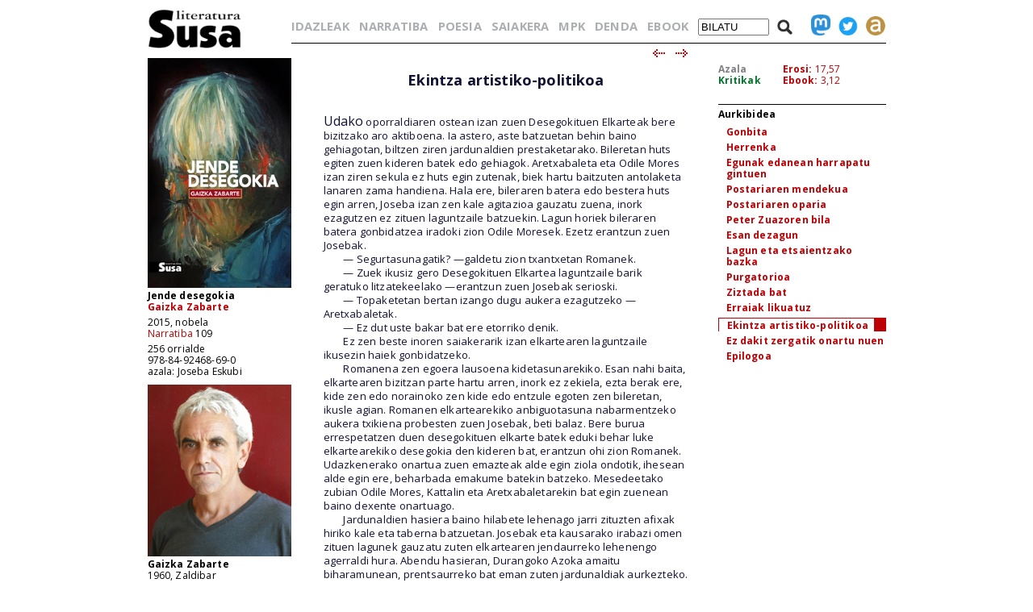

--- FILE ---
content_type: text/html; charset=iso-8859-1
request_url: https://www.susa-literatura.eus/liburuak/narr10912
body_size: 17395
content:
<!DOCTYPE html PUBLIC "-//W3C//DTD XHTML 1.0 Transitional//EN" "https://www.w3.org/TR/xhtml1/DTD/xhtml1-transitional.dtd">
<html xmlns="https://www.w3.org/1999/xhtml">
<head profile="https://gmpg.org/xfn/11">
<script async src="https://www.googletagmanager.com/gtag/js?id=G-D3SK7167CB"></script>
<script>
  window.dataLayer = window.dataLayer || [];
  function gtag(){dataLayer.push(arguments);}
  gtag('js', new Date());

  gtag('config', 'G-D3SK7167CB');
</script>
  <meta http-equiv="Content-Type" content="text/html; charset=iso-8859-1">
  <meta charset="iso-8859-1">
  <meta name="viewport" content="width=device-width, initial-scale=1.0">
	<title>Susa literatura - Jende desegokia</title>
<link href='https://fonts.googleapis.com/css?family=Open+Sans' rel='stylesheet' type='text/css'>
<link href='https://fonts.googleapis.com/css?family=Open+Sans:700' rel='stylesheet' type='text/css'>
<link rel="stylesheet" type="text/css" href="/susa-berria/estiloak1.css?v=2.0" /> 
<link rel="stylesheet" type="text/css" href="/susa-berria/jquery/css/jquery-ui-1.7.3.custom.css" /> 
<link rel="stylesheet" type="text/css" href="/susa-berria/jquery/css/jquery.autocomplete.css" /> 
<script type="text/javascript" src="/susa-berria/jquery/js/jquery-1.3.2.min.js"></script>
<script type="text/javascript" src="/susa-berria/jquery/js/jquery-ui-1.7.3.custom.min.js"></script>
<script type="text/javascript" src="/susa-berria/jquery/js/jquery.autocomplete.js"></script>
<script type="text/javascript" src="/susa-berria/jquery/js/jquery.livequery.js"></script>
<script type="text/javascript" src="/susa-berria/jquery/js/jquery.susa.js"></script>
<script type="text/javascript">
	$(function() {
		$("#bila").autocomplete("/bilatu", {
			width: 200,
			max: 5500,
			selectFirst: false
		});
		$("#bila").result(function(event, data, formatted) {
			var bal = $("#bila").val();
			var bal2 = bal.replace(/<em>/, "l-").replace(/<\/em>.+$/, "");
			$("#bila").val(data[1]);
			$("#bilaketa").submit();
		});
	});
	$(function() {
		$("#bilaM").autocomplete("/bilatu", {
			width: 200,
			max: 5500,
			selectFirst: false
		});
		$("#bilaM").result(function(event, data, formatted) {
			var bal = $("#bilaM").val();
			var bal2 = bal.replace(/<em>/, "l-").replace(/<\/em>.+$/, "");
			$("#bilaM").val(data[1]);
			$("#bilaketaM").submit();
		});
	});
</script>
<script language="javascript">
	var name = "#aurkibidea";
	var menuYloc = null;
	$(document).ready(function(){
		menuYloc = parseInt($(name).css("top").substring(0,$(name).css("top").indexOf("px")))
		$(window).scroll(function () { 
			offset = menuYloc+$(document).scrollTop()+"px";
			$(name).animate({top:offset},{duration:0,queue:false});
		});
	});
	var name2 = "#aurkibidea2";
	var menuYloc2 = null;
	$(document).ready(function(){
		menuYloc2 = parseInt($(name2).css("top").substring(0,$(name2).css("top").indexOf("px")))
		$(window).scroll(function () { 
			offset2 = menuYloc2+$(document).scrollTop()+"px";
			$(name2).animate({top:offset2},{duration:0,queue:false});
		});
	});
	$(document).ready(function(){
		$(window).scroll(function () { 
			var stop = Math.round($(window).scrollTop());
			if (stop > 225) {
				$("#scroll_burua").show();
			} else {
				$("#scroll_burua").hide();
			}
		});
	});
	var menua = "#scroll_burua";
	var menuaYloc = null;
	$(document).ready(function(){
		menuaYloc = parseInt($(menua).css("top").substring(0,$(menua).css("top").indexOf("px")))
		$(window).scroll(function () { 
			//offset = menuaYloc+$(document).scrollTop()+"px";
			//$(menua).animate({top:offset},{duration:0,queue:false});
		});
	});
</script>
<script language="javascript">
$(function(){
	var altura = $(window).height() - 150;
	$('#aurkibidea').css({ height: altura });
	$(window).resize(function() {
		var altura = $(window).height() - 150;
		$('#aurkibidea').css({ height: altura });
	});
	if ($(".pasartea").length) {
		var pasartea = parseInt($(".pasartea").position().top) - 40;
		$("#aurkibidea").scrollTop(pasartea);
	}
});
$(function(){
	var altura = $(window).height() - 150;
	//$('#aurkibidea2').css({ height: altura });
	$(window).resize(function() {
		var altura = $(window).height() - 150;
		//$('#aurkibidea2').css({ height: altura });
	});
	if ($(".pasartea2").length) {
		var pasartea2 = parseInt($(".pasartea2").position().top) - 40;
		$("#aurkibidea2").scrollTop(pasartea2);
	}
	$("#aurkibidea2").hide();
});
function musikaEntzun(izena,luzapena) {
		$('.audioPlayer').hide();
		$('.audioPlayer').html('');
		var htm = '<audio class="gailua" controls autoplay><source src="https://www.susa-literatura.eus/audioa/' + izena + '.mp3" type="audio/mpeg"></audio>';
		$('#'+izena).html(htm);
		$('#'+izena).show();
		$('#'+izena+'b').show();
}
</script>
<meta property="og:title" content="Susa / Jende desegokia / Gaizka Zabarte" />
<meta property="og:image" content="https://susa-literatura.eus/susa-berria/azalak-mini/narr109.jpg" />

</head>
<body>
<div id="scroll_burua" class="mugi">
   <div class="scroll_burua_zutabea">
	<a href="/" class="tip" title="lehen orrira"><img src="/susa-berria/ird/susa-logoa.gif" id="susa-logoa"></a>
   </div>
   <div class="ikus_aurki"><div class="aurki_ikonoa2"></div></div>
   <div class="scroll_burua_egilea">
	<div class="lodia">Jende desegokia</div>
	<div class="tartea"><a href="../idazleak/Gaizka_Zabarte" title="idazlearen orrira joan">Gaizka Zabarte</a></div>
   </div>
</div>
<div id="liburua_orokorra">
	<div id="albo_barra">
	<a href="/" class="tip" title="lehen orrira"><img src="/susa-berria/ird/susa-logoa.gif" id="susa-logoa"></a>
	<div class="ezmugi">
<div><a href="/susa-berria/azalak/narr109.jpg" target="_blank" class="tip" title="azala tamaina handian ikusi"><img src="/susa-berria/azalak-mini/narr109.jpg"></a></div>
<div class="lodia">Jende desegokia</div>
<div class="tartea lodia"><a href="../idazleak/Gaizka_Zabarte" title="idazlearen orrira joan">Gaizka Zabarte</a></div>
<div>2015, nobela</div>
<div class="tartea"><a href="/bildumak/narratiba" title="bildumaren orrira joan">Narratiba</a> 109</div>
<div>256 orrialde</div>
<div>978-84-92468-69-0 </div>
<div>azala: Joseba Eskubi</div>

<div id="arg"><a href="/susa-berria/argazkiak/Gaizka_Zabarte.jpg" target="_blank" title="argazkia tamaina handiagoan ikusi"><img src="/susa-berria/argazkiak-mini/Gaizka_Zabarte.jpg"></a></div>
<div class="lodia">Gaizka Zabarte</div>
<div>1960, Zaldibar</div>
<div class="erditartea">&nbsp;</div>
		<div class="lodia"><a href="narr91" title="liburuaren orrira joan">Zaharrak ez zuen hil nahi</a></div><div class="tartea">2011, nobela</div>

	</div>
  <div class="mugi">
	<div class="albo_barra_1">
<div class="este"><a href="/idazleak/" class="tip" title="idazleen zerrenda">IDAZLEAK</a></div>
<div class="este"><a href="/bildumak/narratiba/" class="tip" title="Narratiba bilduma">NARRATIBA</a></div>
<div class="este"><a href="/bildumak/poesia/" class="tip" title="Poesia bilduma">POESIA</a></div>
<div class="este"><a href="/bildumak/saiakera/" class="tip" title="saiakeren bilduma">SAIAKERA</a></div>
<div class="este"><a href="/bildumak/mpk/" class="tip" title="Munduko Poesia Kaierak">MPK</a></div>
<div class="este"><a href="/bildumak/lisipe/" class="tip" title="Lisipe">LISIPE</a></div>
<div class="este"><a href="/bildumak/ganbila/" class="tip" title="Ganbila">GANBILA</a></div>
<div class="este mugi">
<span id="besterik">BESTERIK</span>
<div id="besterikEdu">
<div class="este3"><a href="/bildumak/kaierak/" class="tip" title="XX. mendeko poesia kaierak">KAIERAK</a></div>
<div class="este3"><a href="/bildumak/aresti/" class="tip" title="Arestiren literatur obra osoa">G. ARESTI</a></div>
<div class="este3"><a href="/bildumak/susa/" class="tip" title="Susa bilduma 1983-86">SUSA 83-86</a></div>
<div class="este3"><a href="/bildumak/antzerkia/" class="tip" title="Antzerkia bilduma">ANTZERKIA</a></div>
<div class="este3"><a href="/bildumak/erreferentziak/" class="tip" title="Erreferentziak bilduma">ERREFERENTZIAK</a></div>
<div class="este3"><a href="/bideoa/" class="tip" title="bideoak">BIDEOAK</a></div>
<div class="este3"><a href="/audioa/" class="tip" title="audioak">AUDIOAK</a></div>
<div class="este3"><a href="/erdaretan/" class="tip" title="erdaretan">ERDARETAN</a></div>
</div>
</div>
	</div>
	<div class="albo_barra_1">
<div class="este"><a href="https://susa-literatura.eus/denda/narr109" target="_blank"  class="tip" title="denda">DENDA</a></div>
<div class="este"><a href="https://susa-literatura.eus/ebook/?k=narr109" target="_blank" class="tip" title="ebook">EBOOK</a></div>
	</div>
	<div class="albo_barra_2b">
	<div class="biribil">
<a href="https://mastodon.eus/@susa" target="_blank" class="tip" title="mastodon"><img valign="bottom" width="34" src="/susa-berria/ird/mastodon.png"></a>
<a href="https://twitter.com/#!/armiarma" target="_blank" class="tip" title="twitter"><img width="34" src="/susa-berria/ird/twitter.png"></a>
<a href="https://armiarma.eus" target="_blank" class="tip" title="armiarma.eus"><img width="34" src="/susa-berria/ird/armiarma.png"></a>
	</div>
	
<div id="lupa"><img src="/susa-berria/ird/lupa.png"></div>
<div id="bilatuM"><form id="bilaketaM" action="/"><input type="text" id="bilaM" name="z" value="BILATU" onblur="if (this.value == '')  {this.value = 'BILATU';}" onfocus="if (this.value == 'BILATU') {this.value = '';}"/></form></div>
	</div>
  </div>
  </div>
	<div id="liburua_eskuin_edukia">
<form id="bilaketa" action="/">
		<div id="goiko_barra" class="ezmugi">
<div>
<a href="/idazleak/" class="tip" title="idazleen zerrenda">IDAZLEAK</a>
<a href="/bildumak/narratiba/" class="tip" title="Narratiba bilduma">NARRATIBA</a>
<a href="/bildumak/poesia/" class="tip" title="Poesia bilduma">POESIA</a>
<a href="/bildumak/saiakera/" class="tip" title="saiakeren bilduma">SAIAKERA</a>
<a href="/bildumak/mpk/" class="tip" title="Munduko Poesia Kaierak">MPK</a>
<a href="https://susa-literatura.eus/denda/" class="tip" title="denda">DENDA</a>
<a href="https://susa-literatura.eus/ebook/" class="tip" title="ebook">EBOOK</a>
<span id="bilatu"><input type="text" id="bila" class="bilaTxikia" name="z" value="BILATU" onblur="if (this.value == '')  {this.value = 'BILATU';}" onfocus="if (this.value == 'BILATU') {this.value = '';}"/></span><span id="lupa"><img src="/susa-berria/ird/lupa.png"></span>
<a href="https://mastodon.eus/@susa" target="_blank" class="tip" title="mastodon"><img valign="bottom" width="24" src="/susa-berria/ird/mastodon.png"></a><a href="https://twitter.com/#!/armiarma" target="_blank" class="tip" title="twitter"><img width="24" src="/susa-berria/ird/twitter.png"></a><a href="https://armiarma.eus" target="_blank" class="tip" title="armiarma.eus"><img width="24" src="/susa-berria/ird/armiarma.png"></a>
</div>
		</div>
</form>
	<div id="liburua_eskuin_eskuina_mugi" class="mugi">
<div class="lodia">Jende desegokia</div>
<div class="tartea"><a href="../idazleak/Gaizka_Zabarte" title="idazlearen orrira joan">Gaizka Zabarte</a></div>
<div><img src="/susa-berria/azalak-mini/narr109.jpg"></div>
<div>2015, nobela</div>
<div class="tartea"><a href="/bildumak/narratiba" class="gorria" title="bildumaren orrira joan">Narratiba</a> 109</div>
<div>256 orrialde</div>
<div>978-84-92468-69-0 </div>
<div class="ikus_aurki gorria">aurkibidea <div class="aurki_ikonoa"></div></div>
			<div id="aurkibidea2">
<p class="aurkibidea">Aurkibidea</p>
<p><a href="narr10901">Gonbita</a></p>
<p><a href="narr10902">Herrenka</a></p>
<p><a href="narr10903">Egunak edanean harrapatu gintuen</a></p>
<p><a href="narr10904">Postariaren mendekua</a></p>
<p><a href="narr10905">Postariaren oparia</a></p>
<p><a href="narr10906">Peter Zuazoren bila</a></p>
<p><a href="narr10907">Esan dezagun</a></p>
<p><a href="narr10908">Lagun eta etsaientzako bazka</a></p>
<p><a href="narr10909">Purgatorioa</a></p>
<p><a href="narr10910">Ziztada bat</a></p>
<p><a href="narr10911">Erraiak likuatuz</a></p>
<div class="pasartea2"><p><a href="narr10912">Ekintza artistiko-politikoa</a></p></div>
<p><a href="narr10913">Ez dakit zergatik onartu nuen</a></p>
<p><a href="narr10914">Epilogoa</a></p>
			</div>
	</div>
	<div class="klear mugi"></div>
		<div id="liburua_eskuin_eskuina" class="ezmugi">
			<div id="azala_kritikak">
<div><a href="/susa-berria/azalak/narr109.jpg" target="_blank" title="azala tamaina handian ikusi">Azala</a></div>
<div><a class="kritikak" href="http://kritikak.armiarma.eus/?page_id=4003&non=libu_i&tes=jende+desegokia" target="_blank" title="liburuari buruzko kritikak ikusi">Kritikak</a></div>
			</div>
			<div id="erosi_ebook">
<!--SALGAI--><div><a href="https://susa-literatura.eus/denda/narr109" target="_blank" title="liburua erosi">Erosi:</a> 17,57</div><!--/SALGAI-->
<div><a href="https://susa-literatura.eus/ebook/?k=narr109" target="_blank" title="ebooka erosi">Ebook:</a> 3,12</div>
			</div>
			<div id="aurkibidea">
<p class="aurkibidea">Aurkibidea</p>
<p><a href="narr10901">Gonbita</a></p>
<p><a href="narr10902">Herrenka</a></p>
<p><a href="narr10903">Egunak edanean harrapatu gintuen</a></p>
<p><a href="narr10904">Postariaren mendekua</a></p>
<p><a href="narr10905">Postariaren oparia</a></p>
<p><a href="narr10906">Peter Zuazoren bila</a></p>
<p><a href="narr10907">Esan dezagun</a></p>
<p><a href="narr10908">Lagun eta etsaientzako bazka</a></p>
<p><a href="narr10909">Purgatorioa</a></p>
<p><a href="narr10910">Ziztada bat</a></p>
<p><a href="narr10911">Erraiak likuatuz</a></p>
<div class="pasartea"><p><a href="narr10912">Ekintza artistiko-politikoa</a></p></div>
<p><a href="narr10913">Ez dakit zergatik onartu nuen</a></p>
<p><a href="narr10914">Epilogoa</a></p>
			</div>
		</div>
		<div id="liburua_eskuin_ezkerra">
			<div class="nabigazioa">
<a href="narr10911" title="aurreko orrira joan"><img src="/susa-berria/ird/gezia-ezk.gif"></a> &nbsp;
<a href="narr10913" title="hurrengo orrira joan"><img src="/susa-berria/ird/gezia-esk.gif"></a>

			</div>
			<div id="testu_kutxa">


<style type="text/css">
#testu_kutxa p {  color: #111133; font-family: 'Open Sans'; margin-top: 0px; margin-right: 0px; margin-bottom: 0px; margin-left: 0px}
#testu_kutxa .titulua {  color: #003399 }
#testu_kutxa .sinadura {  color: #660033 }
#testu_kutxa .oharra {  margin-top: 0px; margin-right: 0px; margin-bottom: 0px; margin-left: 150px}
#testu_kutxa .oharra2 {  margin-top: 0px; margin-right: 0px; margin-bottom: 0px; margin-left: 60px}
#testu_kutxa .frantsesa { font-family:verdana; text-indent: -50px; margin-left: 50px; margin-right: 0px; margin-top: 0px; margin-bottom: 0px }
</style>
<span class="mugi"></span>

<P>
<FONT SIZE=2>&nbsp;</FONT><BR>
<P ALIGN="CENTER">
<FONT SIZE=4><B>Ekintza artistiko-politikoa</B></FONT><BR>
<P>
<FONT SIZE=4>&nbsp;</FONT><BR>
<P>
<FONT SIZE=4>&nbsp;</FONT><BR>
<P>
<FONT SIZE=3>Udako</FONT><FONT SIZE=2> oporraldiaren ostean izan zuen Desegokituen Elkarteak bere bizitzako aro aktiboena. Ia astero, aste batzuetan behin baino gehiagotan, biltzen ziren jardunaldien prestaketarako. Bileretan huts egiten zuen kideren batek edo gehiagok. Aretxabaleta eta Odile Mores izan ziren sekula ez huts egin zutenak, biek hartu baitzuten antolaketa lanaren zama handiena. Hala ere, bileraren batera edo bestera huts egin arren, Joseba izan zen kale agitazioa gauzatu zuena, inork ezagutzen ez zituen laguntzaile batzuekin. Lagun horiek bileraren batera gonbidatzea iradoki zion Odile Moresek. Ezetz erantzun zuen Josebak.</FONT><BR>
<P>
<FONT SIZE=2><span style="font-family:'Arial'">&nbsp; &nbsp; &nbsp; </span>&mdash; Segurtasunagatik? &mdash;galdetu zion txantxetan Romanek.</FONT><BR>
<P>
<FONT SIZE=2><span style="font-family:'Arial'">&nbsp; &nbsp; &nbsp; </span>&mdash; Zuek ikusiz gero Desegokituen Elkartea laguntzaile barik geratuko litzatekeelako &mdash;erantzun zuen Josebak serioski.</FONT><BR>
<P>
<FONT SIZE=2><span style="font-family:'Arial'">&nbsp; &nbsp; &nbsp; </span>&mdash; Topaketetan bertan izango dugu aukera ezagutzeko &mdash;Aretxabaletak.</FONT><BR>
<P>
<FONT SIZE=2><span style="font-family:'Arial'">&nbsp; &nbsp; &nbsp; </span>&mdash; Ez dut uste bakar bat ere etorriko denik.</FONT><BR>
<P>
<FONT SIZE=2><span style="font-family:'Arial'">&nbsp; &nbsp; &nbsp; </span>Ez zen beste inoren saiakerarik izan elkartearen laguntzaile ikusezin haiek gonbidatzeko.</FONT><BR>
<P>
<FONT SIZE=2><span style="font-family:'Arial'">&nbsp; &nbsp; &nbsp; </span>Romanena zen egoera lausoena kidetasunarekiko. Esan nahi baita, elkartearen bizitzan parte hartu arren, inork ez zekiela, ezta berak ere, kide zen edo norainoko zen kide edo entzule egoten zen bileretan, ikusle agian. Romanen elkartearekiko anbiguotasuna nabarmentzeko aukera txikiena probesten zuen Josebak, beti balaz. Bere burua errespetatzen duen desegokituen elkarte batek eduki behar luke elkartearekiko desegokia den kideren bat, erantzun ohi zion Romanek. Udazkenerako onartua zuen emazteak alde egin ziola ondotik, ihesean alde egin ere, beharbada emakume batekin batzeko. Mesedeetako zubian Odile Mores, Kattalin eta Aretxabaletarekin bat egin zuenean baino dexente onartuago.</FONT><BR>
<P>
<FONT SIZE=2><span style="font-family:'Arial'">&nbsp; &nbsp; &nbsp; </span>Jardunaldien hasiera baino hilabete lehenago jarri zituzten afixak hiriko kale eta taberna batzuetan. Josebak eta kausarako irabazi omen zituen lagunek gauzatu zuten elkartearen jendaurreko lehenengo agerraldi hura. Abendu hasieran, Durangoko Azoka amaitu biharamunean, prentsaurreko bat eman zuten jardunaldiak aurkezteko. Roman ez gainontzeko laurak izan ziren Muelle 4n. Hedabideak ez ziren sobera animatu. Aretxabaletak nahikotzat eman zuen iragarpenek izandako oihartzuna, Kattalinek eta Odile Moresek urritzat, eta Josebak ahoz ahokoaren garrantzia azpimarratu zuen eta hori sustatzeko kale agitazioaren eraginkortasunaz aritu zen. Romanen balorazioen berririk ez daukagu, nahiz eta pentsa daitekeen hutsaren hurrengoa iritzi ziola, benetako, beretzat benetako, ziren hedabideetan inolako oihartzunik ez baitzuten izan.</FONT><BR>
<P>
<FONT SIZE=2><span style="font-family:'Arial'">&nbsp; &nbsp; &nbsp; </span>Peter Zuazok <I>Berria-</I>n irakurri zuen. Kultur orrialdeetako ertz batean zetorren albistea: DESegoki TOPaketa egingo dute Bilbon, zioen izenburuak. Zortzi lerrotan ematen zuen programaren berri. Bere izena han ikusteak sentsazio arraro bat ekarri zion, osagai nagusia bertigoa zuena. Ordurako idatzita zeukan hitzaldia. Aurrerapena askoz lehenago bidalita elkarteari. Egia da hainbat aldiz eman zuela amaitutzat, baina laster aurkitzen zuen zer gehitu edo zer kendu. Jardunaldietan bere hitzaldira baino ez joatea ere erabakita zuen. Hitzaldia idaztea burutu baino askoz lehenago hartutako deliberoa izanagatik, hau ere behin eta berriro berrikusten zuen. Peter Zuazo ez zen literalki joango, horrela esaten zion bere buruari: literalki. Hala ere, postariak kalera atera bazituen Jimmy eta Joanes, berak ere atera zezakeen beste <I>norbait</I>. Abuztuko egun bero batean bururatu zitzaion aukera hori, etxeko zoko ilunena ere mendean hartutako beroak berak burmuina bigunduta ausaz. Kontua da udako beroa moteldu ahala aukera horri bueltak ematen jarraitu eta halaxe harrapatu zuela aurreneko hotzak, urriko egun batean: ispiluaren aurrean itxura nola aldatu aztertzen. Postariak gazteagoa, Jimmy, eta zaharragoa, Joanes, asmatu zituen. Adin itxura aldatzea arrakastaren hiru laurdena da. Gaitz ikusten zuen, ostera, Peter Zuazok. Bere makilak, ibilerak, eragotzi egiten zion egungo itxuratik urrutiratzeko beste gaztetzea. Errazago zuen zahartzea. Honek beste arazo bat ekar ziezaiokeen, alegia, baleko urrutiratze mailara iritsiz gero, zaharregi geratzea eta, horrenbestez, jardunaldietan nabarmentzea. Salbuespenak salbuespen, ez nabarmentzea oso lagungarria da anonimotasun operatiboen arrakastarako. Bizarra eta ilea mozteari utzi zion. Miopiarako betaurrekoen ordez ukipen-lenteak erosi eta erabiltzen ohitu-edo egin zenean, zailena eginda zegoela pentsatu zuen. Erositako arropa berriak, bere estilotik at, indartu egin zuen ustea. Ez zen hala, ordea. Makila, ibilera, hori zen benetako handicapa. Aurkitu zion, baina, soluzioa. Soluzio posiblea, izan ere kalean kontrastatu beharko zuen bere balioa.</FONT><BR>
<P>
<FONT SIZE=2><span style="font-family:'Arial'">&nbsp; &nbsp; &nbsp; </span>Azaroaren erdi alderako prest zegoen landa-lanerako. Zalantza guztiak uxatu ez bazizkion ere, nahiko gustura ikusi zuen ispiluan zegoena. Ile erdi urdindua, gehiegikeriarik gabe baina luze samar, atzerantz etzana gominaren laguntzarekin. Hau ere gehiegikeriarik gabe. Bizarra txukun, traje gris argia, alkandora beltza gorbatarik gabe eta gainean kotoizko beroki beltza forru granatearekin. Eskubiko eskuan makulu ortopedikoa eta ezkerreko besoa lepotik zintzilik zeraman euskarri batean bermatuta. Horrela istripua izanaren itxura egin zezakeen, handicap nagusia gainditzeko.</FONT><BR>
<P>
<FONT SIZE=2><span style="font-family:'Arial'">&nbsp; &nbsp; &nbsp; </span>Mundutik aparte bizi den gizona izaki, Peter Zuazok ez zuen jende asko ezagutzen eta ezagutzen zituen horiekin denbora tarte oso laburrak egiten zituen. Egunkaria erostera joan zen lehenbizi, eguneroko kioskora. Ahotsari zortzidun bat jaitsi zion tonua. Egun on soil batekin agurtu zuen. Egunkari saltzaileak hirian ezezagun bati begiratzen zaion moduan begiratu zion: jaramonik egin gabe. Hala hartu zion bost euroko billetea eta atzerakoak itzuli. Hogei metro eskasera zeukan harategira sartu zen, haragi erosketak egiten zituenera, kale baten bila zebilela aitzakiatzat hartuta.</FONT><BR>
<P>
<FONT SIZE=2><span style="font-family:'Arial'">&nbsp; &nbsp; &nbsp; </span>&mdash; Egun on. Badakizu non den Emma Bovary kalea?</FONT><BR>
<P>
<FONT SIZE=2><span style="font-family:'Arial'">&nbsp; &nbsp; &nbsp; </span>&mdash; Bada, ez &mdash;erantzun zion, pentsatzeko tartetxo bat hartu ostean, harakinak.</FONT><BR>
<P>
<FONT SIZE=2><span style="font-family:'Arial'">&nbsp; &nbsp; &nbsp; </span>&mdash; Hemen inguruan egon behar luke, esan didatenez.</FONT><BR>
<P>
<FONT SIZE=2><span style="font-family:'Arial'">&nbsp; &nbsp; &nbsp; </span>&mdash; Sentitzen dut, baina kale horren arrastorik ere ez daukat.</FONT><BR>
<P>
<FONT SIZE=2><span style="font-family:'Arial'">&nbsp; &nbsp; &nbsp; </span>Lehenengo eguneko froga gainditutzat aitortu zion Peter Zuazok bere pertsonaiari. Biharamunean eskailerako bizilagunekin kontrastatzea erabaki zuen. Sei solairuko etxea zaharra zen, hamabi etxebizitza guztira, goiko biak ganbara izandakoak. Beharbada merezi du aipatzea 1936ko uztailean amaitu zutela eraikitzea, gerra hasi baino egun batzuk lehenago. Peter Zuazo hirugarrenean bizi zen. Aurrez aurre Sofia Astarloa zuen bizilagun. Laurogei urte izanagatik, Zuazok baino askoz airosago igotzen zituen eskailerak, baita erosketak egitetik bueltan eskuan poltsa zeramala. Urteetan elkarren ondoan bizi arren ez zuten kortesiazko hitzetatik haragoko elkarrizketarik izan, eskailerak jaisterakoan edo buzoiak irekitzen elkartzerakoan. Esan gabe doa lehenengo hitza eta azkena emakumeak jartzen zituela. Erosketen poltsa lurrean utzi eta ataria zabaltzen harrapatu zuen Juanpe Solagaistuak Sofia Astarloa.</FONT><BR>
<P>
<FONT SIZE=2><span style="font-family:'Arial'">&nbsp; &nbsp; &nbsp; </span>&mdash; Barkatu, hemen bizi al da Zuazo jauna?</FONT><BR>
<P>
<FONT SIZE=2><span style="font-family:'Arial'">&nbsp; &nbsp; &nbsp; </span>&mdash; Nork galdetzen du? &mdash;harritu zuen inpostorea emakumeak, baita poztu ere.</FONT><BR>
<P>
<FONT SIZE=2><span style="font-family:'Arial'">&nbsp; &nbsp; &nbsp; </span>Goitik behera begiratu zion, noraino izan zitekeen fidatzekoa neurtuz. Edo, agian, zenbateraino zuen ezaguna.</FONT><BR>
<P>
<FONT SIZE=2><span style="font-family:'Arial'">&nbsp; &nbsp; &nbsp; </span>&mdash; Barkatu, andrea. Zuazo jaunaren lagun bat naiz eta berarekin egon nahi nuke.</FONT><BR>
<P>
<FONT SIZE=2><span style="font-family:'Arial'">&nbsp; &nbsp; &nbsp; </span>&mdash; Laguna? &mdash;benetan atera zitzaion galdera, oso-osoan; zeuk jakingo duzu edo zeuk badiozu... esango balu bezala&mdash;. Ez dakit aurkituko duzun, egunak dira ez dudala ikusten, asteak beharbada.</FONT><BR>
<P>
<FONT SIZE=2><span style="font-family:'Arial'">&nbsp; &nbsp; &nbsp; </span>&mdash; Lagundu nahi nizuke poltsarekin, baina &mdash;makulua eta bermatuta zeraman besoa erakutsiz&mdash; ikusten duzu.</FONT><BR>
<P>
<FONT SIZE=2><span style="font-family:'Arial'">&nbsp; &nbsp; &nbsp; </span>&mdash; Lasai, gazte. Egunero egiten dudan ariketa da hau. Igo zaitezke nirekin.</FONT><BR>
<P>
<FONT SIZE=2><span style="font-family:'Arial'">&nbsp; &nbsp; &nbsp; </span>Hirugarrenera iritsi zirenean Peter Zuazoren atea seinalatu zion Sofia Astarloak. Berriro ere lehen egindako keinua ekarriz aurpegira, zeuk jakingo duzu-edo. Gogoratu zion egunak zeramatzala ikusi gabe, asteak akaso.</FONT><BR>
<P>
<FONT SIZE=2><span style="font-family:'Arial'">&nbsp; &nbsp; &nbsp; </span>&mdash; Baina ustel usainik ateratzen ez den bitartean, lasai &mdash;irribarre batekin Sofia Astarloak.</FONT><BR>
<P>
<FONT SIZE=2><span style="font-family:'Arial'">&nbsp; &nbsp; &nbsp; </span>Burua jiratu eta bere atea ireki zuen emakumeak. Peter Zuazori ez zion sekula gisa hartako irribarrerik eskaini. Txirrina jo zuen. Inork ez zuen atea ireki. Arratsaldero irteten zen Sofia Astarloa lagunekin karta jokoan egitera eta une hori baliatzen zuen Zuazo mozorrotuak etxean sartzeko, Sofia Astarloa baitzen, behatxuloa medio, Peter Zuazoren etxean haren laguna zela zioenaren sartu-irtenak kontrola zitzakeen bakarra. Gainontzeko bizilagunak, bikote gazte bat izan ezik, denak bera baino zaharragoak, atarian edo eskaileran aurki zitzakeen, inolaz ere ez etxebizitzan sartzen edo bertatik irteten.</FONT><BR>
<P>
<FONT SIZE=2><span style="font-family:'Arial'">&nbsp; &nbsp; &nbsp; </span>Jardunaldien albistea <I>Berria-</I>n agertu eta egun gutxira deitu zion Lizasok. Pozten zela berriro munduratu zelako. Gizarteak zer esana zuen ahotsa berreskuratu zuelako. Han izango zela bera. Entzuteko gogo itzela zeukala. Behin koipea ematea amaituta, mamiari heldu zion. Ea nortzuk ziren Desegokituen Elkartekoak. Ea zer esan zioten. Galdera horrekin Lizasok jakin nahi zuena zen zergatik deitu zioten Peter Zuazori eta ez, esate baterako, berari. Ea zein zen jardunaldietako gaia, prentsaurrekoan aditzera eman zutena irakurrita ez zuela-eta ezer ulertu. Peter Zuazoren erantzunak anbiguo samarrak ziren arren, Lizasok ez zuen etsitzeko antzik. Ea idazten ari zen. Ea zerbait argitaratzekotan zen. Peter Zuazo ahalegindu zen, lehorra izan gabe, gutxi esaten. Nahita ere, zekiena jakinda, ezin zion askoz gehiago argitu. Gehien kostatu zitzaiona berarekin geratzeko gonbita saihestea izan zen.</FONT><BR>
<P>
<FONT SIZE=2><span style="font-family:'Arial'">&nbsp; &nbsp; &nbsp; </span>&mdash; Han ikusiko dugu elkar, Lizaso, eta geratuko gara beste baterako. Orain ezin dut.</FONT><BR>
<P>
<FONT SIZE=2><span style="font-family:'Arial'">&nbsp; &nbsp; &nbsp; </span>Ez dugu pentsatu behar Peter Zuazo nekerik gabe irteten zela mundura. Misantropoa zen, ez agorafobikoa, klaustrofiloa ere bai, ausaz. Ez zion beldurrik kalera irteteari, jende artean ibiltzeari. Jendearekin egon behar izatea zen arazoa, batzuek interakzioa deitzen duten hori. Horretan hasteak nagia eragiten zion, nagi ikaragarria. Hasi orduko nola aldendu baino ez zuen buruan izaten. Kafkaren Peter Gorria bezala sentitzen zen sarritan. Honen hitzak bere egiten zituen: <I>batzuetan jendeak higuindu egiten nau, halako moldez, non nekez eusten diodan oka egiteko gogoari. Ez du gizabanako zehatzekin zerikusirik; jende guztiaren kontrako zerbait da</I>. Peter Gorria, azken batean, bost urteren buruan tximino izatetik pertsona izatera igaro zen. Zuazoren zalantza zen ea bera ez ote zebilen alderantzizko bidea egiten. Jardunaldien karietara, Odile Moresekin lehenengoz geratu zen hartatik jardunaldien aurreko egunen bitartean, azkeneko hogeita bost urteetan baino hartu-eman gehiago izan zuen jendearekin. Tarte horretan frogatu zuen zenbait trebetasun sozial ez zituela galdu. Eta nagia eta nekea eragiten zizkiola beti jendeak. Salbuespena Odile Mores izan zen.</FONT><BR>
<P>
<FONT SIZE=2><span style="font-family:'Arial'">&nbsp; &nbsp; &nbsp; </span>Apiriletik Odile Mores buruan masturbatzen zen. Hori ez zuen ezabatu harekiko defentsak armatzerakoan. Hiru urte zeramatzan larrutan egin gabe. Eskua dut emazte, eutsiko zait zintzo, esaten zion bere buruari. Ez zuen sobera sinesten. Idazmahaiko hirugarren tiraderatik agenda txiki bat atera zuen, telefonoak gordetzeko erabiltzen zen horietakoa. Hiru urtean ireki gabea. X hizkian hiru izen zeuden, hainbat urtetan sexu-zerbitzua saldu zioten emakumeenak. Batek daki non eta zertan dabiltzan hauek, pentsatu zuen. Ez zuen bakar baten irudia zehaztasunez gordetzen. Gainera, izenak ere nahastu egiten zituen. Nola zuen izena beltzaranak, Violeta ala Veronica? Berdin zion. Hitzaldia eman bezperan emakume batekin oheratuko zen.</FONT><BR>
<P>
<FONT SIZE=2><span style="font-family:'Arial'">&nbsp; &nbsp; &nbsp; </span>Violetaren zenbakia markatu zuen. Ez zela existitzen erantzun zion beste aldetik emakume ahots batek, zenbaki hori ez zegokiola inongo telefonori alegia. Beste hainbeste Marleneren telefonora deitutakoan. Veronicarena markatuta, ahots marrantatu batek igeltsero batekin ari zela jakinarazi zion.</FONT><BR>
<P>
<FONT SIZE=2><span style="font-family:'Arial'">&nbsp; &nbsp; &nbsp; </span>&mdash; Barka, elektrikariari deitzen ari nintzela uste nuen &mdash;desenkusatu zen Peter Zuazo eskegi aurretik.</FONT><BR>
<P>
<FONT SIZE=2><span style="font-family:'Arial'">&nbsp; &nbsp; &nbsp; </span>Elektrikari baten izena Veronica izateak zer pentsa emango zion igeltseroari ziurrenik.</FONT><BR>
<P>
<FONT SIZE=2>&nbsp;</FONT><BR>
<P>
<FONT SIZE=2>&nbsp;</FONT><BR>
<P>
<FONT SIZE=3>Sophie</FONT><FONT SIZE=2> Clement abenduaren 14an Hendaiara heltzekoa zen TGVn. Odile Moresek ez zeukan erabakita Kattalini adiskidearen bila lagunduko zion. Kattalinentzat, nahiz eta ez zuen halakorik erakutsi, kitzikagarria zen oso aspaldiko lagunarekin elkartzea. Horren jakitun zen Odile Mores eta horrexegatik ez zekien joan behar zuen ala ez.</FONT><BR>
<P>
<FONT SIZE=2><span style="font-family:'Arial'">&nbsp; &nbsp; &nbsp; </span>&mdash; Beno, etorriko zara nirekin Hendaiara? &mdash;galdetu zion Kattalinek asteazkenean. Sophie Clement ostiralean zetorren Paristik.</FONT><BR>
<P>
<FONT SIZE=2><span style="font-family:'Arial'">&nbsp; &nbsp; &nbsp; </span>&mdash; Zuk nahi baduzu...</FONT><BR>
<P>
<FONT SIZE=2><span style="font-family:'Arial'">&nbsp; &nbsp; &nbsp; </span>&mdash; Bai.</FONT><BR>
<P>
<FONT SIZE=2><span style="font-family:'Arial'">&nbsp; &nbsp; &nbsp; </span>Nahi dut, baina ez da ezer gertatzen ez bazatoz. Horrelako zerbait egon zitekeela Kattalinen baiezkoan pentsatu zuen Odile Moresek. Edozer eginda ere damutzeko arriskua nabaria zen. Ostiralean Hendaiako geltokian zeuden biak zortzietan iritsiko zen trenaren zain. Emakume paristar bati eska dakiokeen moldean jaitsi zen trenetik Sophie Clement. Besarkada bero batean bildu zen Kattalinekin. Ez dakigu zenbateraino luzatuko ziren txerak Odile Moresekiko aurkezpenak egin beharra izan ez balitz. Pisuan bazuten beste gela bat altzari soil batzuekin. Sasoiz kanpoko arropa gordetzen zuten armairua, metro eta hogeiko antzinako ohe bat eta gau-mahai bat. Han kokatu zen Sophie Clement. Etxean egin zituzten jan-edan bakanetatik kanpo, Odile Moresek bakarrik utzi zituen ahal izan zuen guztian. Esan nahi baita, aldez edo moldez saihestu egin zituela hirian zehar egin zituzten txangoak, larunbat arratsaldekoa izan ezik. Gehiegi zirudikeen behin ere ez irtetea etxean gonbidatu zutenarekin.</FONT><BR>
<P>
<FONT SIZE=2><span style="font-family:'Arial'">&nbsp; &nbsp; &nbsp; </span>Kattalinek, batxilergoa amaitutakoan frantsesa ikastea xede, Bordele ondoko herri baten igaro zuen uda. Bere aitak nolabaiteko harremana zuen hango familia batekin eta haienean eman zituen 1977ko uztaila eta abuztua. Hurrengo urtean, gaztelania ikasteko, Sophie Clement etorri zen Bilbora uda pasatzera. Horrela abiatu zen bi emakumeen arteko harremana. Lanean hasi aurretik oporralditxo batzuk batak bestearenean, ez lehenengo haiek bezain luzeak. Behin emantzipatuta, tarte handiagoz baina elkartu izan ziren hainbatetan. Eten luzeena azken urteotakoa izan zen. Batetik Sophie Clement Parisera joan zelako eta, bestetik, denboran bat etorri arren kausen artean jartzea neurriz kanpokoa izan badaiteke ere, Kattalin eta Odile Mores elkarrekin bizitzen jarri zirelako. Etenik izan ez zuena euren arteko korrespondentzia izan zen, nerabezaroko udazken hartan gorputz eta arima hasitakoa.</FONT><BR>
<P>
<FONT SIZE=2><span style="font-family:'Arial'">&nbsp; &nbsp; &nbsp; </span>Emakume atsegina iruditu zitzaion Odile Moresi. Janzkeran antzeko gustua zutela ohartu zen beraiekin eman zituen egunetan. Maneretan fina. Ahotsa aurpegiak iradokitzen zuena baino grabeagoa. Begirada pittin bat estrabikoa. Soinekoak estu, kanonak eskatzen duena baino haragi oparoagoek edertasuna azpimarratzen ziotela. Hori guztia eta gehiago ikusten zuen Odile Moresek Sophie Clementengan. Baina bazen emozionalki urruntzen zuen zerbait. Bazeukan, jakina, aski adimen sentipenaren jatorria kokatzeko. Kattalin eta bien artean paratu zela, haien arteko harremana zaharragoa zela, areago, hain atzera jo behar zen haien harremanaren jatorrira iristeko, ezen elkarrekin eginak zirela pentsa zitekeen. Hortaz, urrundu ez da hitz zuzena. Emozionalki urrundu baino gehiago, kontua zen hurbilegi jarri zitzaiola Sophie Clement. Eguzkia estaltzen zion. Hitz horiekin pentsatu zuen: eguzkia estaltzen dit. Berehala errieta egin zion bere buruari. Bazitekeen bien artean jartzean hotz sentitzea, baina gehiegizkoa zen eguzkiaren irudia. Bera ez zebilen inolako eguzkiren inguruan jiraka. Alderaketa astronomikoren bat egitekotan Kattalin eta Odile Mores bi izar ziren. Bakoitzaren argia, beroa eta grabitazio indarra aldakorrak. Urruntze-hurbiltze dinamika aldagarria. Ez zeuden momenturik onenean. Larunbaterako, Peter Zuazo Odile Moresekin nola, hala zebilen Odile Mores Sophie Clementekin: xehetasun nardagarriren baten bila. Keinuren bat, harmonia apurtzen duen hitzen bat, usainen bat. Peter Zuazok ez bezala, Odile Moresek alboratu egin zuen gorputzean &ntilde;abardura desatseginen bat bilatzea (azalaren tolestura nardagarri bat, enor bat belarrian, ile gehiegi edo gutxiegi, lekuaren arabera). Izan ere, estrategia bertsua erabili arren, ez zetozen bat helburuetan.</FONT><BR>
<P>
<FONT SIZE=2>&nbsp;</FONT><BR>
<P>
<FONT SIZE=2>&nbsp;</FONT><BR>
<P>
<FONT SIZE=3>Abenduaren</FONT><FONT SIZE=2> hamazazpigarrena egun hotza izan zen. Jendea, joan ziren gehienak, nahiko garaiz iritsi ziren Muelle 4ra. Une berean hasi zen meza San Nikolaseko elizan. Horren zain zeuden Joseba eta bere <I>troupe-</I>a. Aldez aurretik zehaztasun prusiarrez landutako estrategiari jarraituz, han-hemen sakabanatuta zeuden zazpietako kanpai hotsen zain. Zenbat ziren ez da sekula jakin. Mezetara deitzen zuten kanpai hotsak amaitu orduko barruan ziren operazioan parte hartu zutenetatik bost, pentsatzekoa da-eta izango zirela beste batzuk zaintza lanak egiten. Atzeko aldean jesarri ziren, batean eta bestean sakabanatuta orduan ere. Espero baino jende gehiago aurkitu zuten elizan. Beren informazio zerbitzuek aurreikusitakoa baino dezente gehiago. Zerbaitek ihes egin digu, pentsatu zuen Josebak aurreko asteetan egindako landa-lana birpasatzean. Informazio bilketan ihes egin ziena ez zen abenduaren hamazazpia, besteak beste, Lazaro Deunaren eguna zela. Hori bazekiten. Ez, ordea, Lazaro Deunaren Kofradia izeneko zerbait zegoela Bilbon. Nekez jakin zezaketen halakorik. Normala den moduan, Lazaro Deunaren egunean meza izaten zuten kofradiakoek. Normala baita ere San Nikolasen egitea, saindu berpiztuaren irudia baitago bertan. Kontua da ehun kristautik gora izango zirela meza jarraitzen. Adinean oso aurrera egindakoak ziren ia denak eta, adin-piramideari dagokion bezala, bi herenak emakumeak. Kamarada Horiaren ondoan jesarrita zegoen Joseba. Joseba bera Kamarada Beltza zen. Koloreen izenak hartu zituzten ekintzarako. <I>Reservoir dogs</I> filmean bezala. Hori bai, jaun barik kamarada deitzen zioten elkarri: Kamarada Horia, Kamarada Beltza, Kamarada Arrosa, Kamarada Gorria eta Kamarada Fuksia.</FONT><BR>
<P>
<FONT SIZE=2><span style="font-family:'Arial'">&nbsp; &nbsp; &nbsp; </span>Kamarada Horia, aktorea izaki, koreografiaz arduratu zen. Meza hasi eta bost minutura Joseba aldarerantz abiatu zen. Gainontzeko kamaradak, berokiak eta jakak erantzita, buzo urdinak soinean geratu ziren. Denek, Josebak barne, pantera beltzen garaikoak ziruditen betaurreko beltz handiak zeramatzaten. Kamarada Fuksia ondoan zeukan kirol-poltsa handia irekitzen hasi zen, Joseba, apaizak aldare nagusitik bere jarioa eten gabe baina zeharo harrituta begiratzen zion bitartean, aldare ondoko mikrofonora iritsi zenean. Utzi zuen eskuan zeraman irrati-kasete mardula aldare gainean eta, patxada handiz, erantzi zuen berokia. Gainontzeko kamaradak bezala, buzo urdina soinean geratu zen. Ordurako mutu zen apaiza. Zehatz esateko, <I>vintage</I> batetik ateratako irrati-kasete hura aldarean ikusi zuenean mututu zen. Eliztarrak urduritzen hasi ziren. Josebak, patxada galdu gabe, xingola beltzez burua inguratu eta atzean lotzeari ekin zion. Keinu soil hau izan zen, ziurrenik, eliztarrak gehien ikaratu zituena. Gehienak paralizatuta utzi zituen, erreakzio gaitasuna erabat ezabatuta. Play sakatu zuen irrati-kasetean. <I>Salve Regina-</I>ren lehen notak entzun ziren. La Pollaren bertsioan. Kamarada Morea aurrean zela, formazioan egin zuten aurrera lau ekintzaileek elizaren erditik, Kamarada Fuksiaren poltsan eramandako fusil itxurako arma luzeak bizkarrean. Formazioan, baina doinuarekin bat zetorren dantza soil bat dantzatuz. Aldare aurrera iritsi zenean, bertikaletik horizontalera igaro zen formazioa airoski.</FONT><BR>
<P>
<FONT SIZE=2><span style="font-family:'Arial'">&nbsp; &nbsp; &nbsp; </span>&mdash; Kamaradak! Teeente! &mdash;oihu egin zuen mikrofonotik Kamarada Beltzak&mdash;. Apuuuunta! Tiro!</FONT><BR>
<P>
<FONT SIZE=2><span style="font-family:'Arial'">&nbsp; &nbsp; &nbsp; </span>Jaurtigai batek paparrean eman zion apaizari. Gorritu zitzaion meza-jantzi zuria. Beste jaurtigaiak aldare atzeko erretaula barroko-rococoan galdu ziren. Lehenengo garrasiak entzun ziren elizan. Paralisia bat-batean desagertu eta mugitzen hasi ziren. Ordenarik gabeko mugimenduak, tentsioari irtenbidea ematekoak. Dardarak, aitarenak, pauso bi hara eta bat hona. Bakarren batek apaizarengana hurbiltzeko imintzioa egin zuen. Bazen sakelako telefonoa atera zuenik ere. Pentsatzekoa da hauetariko norbaitek 112ra deituko zuela. Kamarada Beltzak irrati-kasetearen bolumena goraino igo zuen. Formazioak, berriro bertikala osatuta, ate nagusirantz egin zuen. Irten baino lehen, buruko xingolak kendu eta jakak jantzi zituzten. Behin kalean, metrorako bidea hartu zuten denek, bakoitzak bere aldetik. Josebak azken begirada egin zion elizako ateari. Ez zen eliztar bat ere irten.</FONT><BR>
<P>
<FONT SIZE=2>&nbsp;</FONT><BR>
<P>
<FONT SIZE=2>&nbsp;</FONT><BR>
<P>
<FONT SIZE=3>Zazpietan</FONT><FONT SIZE=2> mahai borobil txiki baten inguruan jesarri ziren Odile Mores eta Sophie Clement. Antigoaleko ispilu handi bat zuten atzean, halako moldez non hizlariei begira jarri ziren ia guztien isla hartzen baitzuen. Publikoak osatzen zuen multzoan ez zegoen ilararik, lerrorik ikustea ere zaila zen. Edonola ere hizlariei begira zeuden. Jendeak aulkiak okupatu zituen, batzuek, hobeto ikusteko edo entzuteko, egoki iruditu zitzaien lekura eramanez. Mostradorean gizon bat baino ez zen geratu. Ardo kopa eskuan, mostradoretik jarraitu zituen jardunaldi guztiak, hiru egunetan. Odile Mores hitz egiten hastera zihoala sartu zen Zuazo, inork ez ezagutzeko molde hartan. Atzean eseri zen, ispiluak hartzen zuen eremutik kanpo. Ondoan, hobeto esanda hurbilen, emakume bat zeukan, premiarik gabe, ez baitzuen inolako trabarik egiten, behean utzia zeukan poltsa altzora eraman zuena. Beste testuinguru batean, esate baterako Zuazo nabarmen herren ez balebil, lapurtuko zion susmoak eragindako mugimendutzat hartuko zena. Hogeita hamaika lagun zeuden publikoan, Aretxabaletak egindako zenbaketaren arabera. Denak han-hemen jesarrita, lehen aipatutako mostradoreko gizon-esfingea izan ezik. Aurrean Aretxabaleta, Kattalin eta Roman zeuden, hizlariengandik hiru metrora-edo. Lizaso, Agustin Abaroa eta Aitor Kondia multzoaren erdi inguruan kokatu ziren. Jardunaldietan Aretxabaletak egindako landa-lanak jasotzen zuen lehenengo egunean hogeita hamar urtetik beherako bi pertsona (biak neskak eta bat koaderno batean idatzi eta idatzi), hogeita hamar eta berrogei arteko bost eta gainontzekoak berrogeitik gorakoak zirela. Hurrengo egunetan adin piramidea ez zen asko aldatu.</FONT><BR>
<P>
<FONT SIZE=2><span style="font-family:'Arial'">&nbsp; &nbsp; &nbsp; </span>&mdash; Duela hilabete batzuk taberna batean bost lagun elkartu ginen &mdash;hitz hauekin eman zion hasiera topaketari Odile Moresek&mdash;. Kasualitateak elkartu gintuen. Ez genuen aurretiaz bostok elkar ezagutzen. Tabernetan gertatzen diren enkontru horiek, badakizue. Kontua da, lagunetako batek kontatutako aspaldiko gertaera batek egokitasunaz eta desegokitasunaz eztabaidatzera eraman gintuela. Eztabaida harekin jarraitzeko gaude hemen. Ez gara, elkartekoez ari naiz, denok ezertan ados jarri.</FONT><BR>
<P>
<FONT SIZE=2><span style="font-family:'Arial'">&nbsp; &nbsp; &nbsp; </span>Xop&eacute;nen San Nikolaseko ekintza kontatuz jarraitu zuen. Eta bikain egin zuen gainera. Dena esatera, amaierako zatia ez zioten bertaratutako guztiek oso ondo entzun, hain zen handia kanpotik zetorren sirena hotsa. Unetxo batez, ertzain eta anbulantziak Erriberatik igarotzean, Odile Moresek eten egin zuen bere kontaketa. Sirena hotsa urruntzen hasi zenean ekin zion berriro. Romanek baino ez zuen jarraitu 112aren sinfonia. Bera izan ezik, jendea hizlariari adi zegoen berriro. Publikoaren irriak hauspoa eman zion pare bat aldiz. Elkartekoak harrituta zeuden, Kattalin gehien, inork ez baitzekien Odile Moresen kontalari dohainak orduan erakutsi zueneraino iristen zirenik. Irratian zebilenean, esate baterako, ez zen sekula mikro aurrean aritu, hizlari senik ez omen zeukalako. Hori esaten zuen berak. Peter Zuazok bere inkognito lana ahaztu zuen ia-ia, halako moldez non, kontakizunak aurrera egin ahala, erekzio airos bat izan zuen. Mostradorean ukalondoa bermatuta zeukan Esfingearen (ikusiko den legez, merezi du letra larriz jartzea) mugimendu ezdeus batek, ukalondoa mostradoretik kendu eta ardo zurrutada bat hartu zuen, Peter Zuazoren arreta erakarri zuen, gizona txikiagoa izan balitz gertatuko ez zena hainbatetan. Horrek aldendu zuen Peter Zuazo hizlariaren xarmatik.</FONT><BR>
<P>
<FONT SIZE=2><span style="font-family:'Arial'">&nbsp; &nbsp; &nbsp; </span>Lehenengo eguneko onena Odile Moresen hitzaldia izan zen. Sophie Clementena, nahiz eta gertaera edo istorio bitxiren bat tartekatu, literaturara edo zinera joan-etorriren bat eginagatik ere, didaktikoa izan zen. Horixe adierazi zuen Josebak, zeina doi-doi iritsi zen frantziarraren hitzaldia entzuteko. Metro geltokian osteratxo bat eginda, berehala irten zen Muelle 4ra abiatzeko. 112 erreskate komitiba Erriberatik pasatzean, bera itsasadarraren beste aldean zegoen jada. Eta, esan bezala, Sophie Clementen hitzaldia entzun ahal izan zuen aretoaren atzeko aldetik. Horixe adierazi zuen, amaitu ostean, Josebak, Kattalinek eta Aretxabaletak biziki defendatu zuten bitartean. Pancho Rodriguezek poema batzuk errezitatu zituen bideokonferentzia bitartez. Jarraian, bertaratuetako batzuek galderak egin zizkieten Odile Moresi eta Sophie Clementi. Bakarren batek iritzia ere eman zuen desegokitasunaren inguruan. Peter Zuazo inoren arretarik bereganatu gabe handik nola irten pentsatzen ari zen lehenengo galdera entzun orduko. Altxatu zenean aterako bidea hartzeko, mostradorean segitzen zuen Esfingeak baino ez zuen burua jiratu. Gainontzekoek Sophie Clementen jarioan zeukaten jarrita arreta osoa. Ondoan izan zuen emakumeak berriro utzi zuen poltsa lurrean.</FONT><BR>
<P>
<FONT SIZE=2><span style="font-family:'Arial'">&nbsp; &nbsp; &nbsp; </span>Etxera heldutakoan bi gauza egin zituen Peter Zuazok. Lehenengoa mozorroa kendu, guztiz ezinezkoa zuen arren. Bigarrena, aurreko egun batean sarean aurkitutako puta bati deitu txanda hartzeko biharamun gaueko hamarretarako. Ilea garbitu zuen. Ez zen bere ohiko ilajea, hura baino dexente luzeagoa baizik, baina, nahiz eta oraindik bizardun izan, bi eskuez sudurretik beherakoa estalita, ispiluaren beste aldean zegoena Peter Zuazo zen. Asko lasaitu zuen honek.</FONT><BR>
<P>
<FONT SIZE=2>&nbsp;</FONT><BR>
<P>
<FONT SIZE=2>&nbsp;</FONT><BR>
<P>
<FONT SIZE=3>Gehienek</FONT><FONT SIZE=2>, Desegokituen Elkartekoez ari naiz, biharamun goizean izan zuten San Nikolaseko ekintzaren berri. Denek egin zituzten egin beharreko loturak eta, behin hori egin eta gero, batzuk beste batzuk baino gehiago, denak jarri ziren urduri. Probintziako egunkariak lehen orrialdera eraman zuen (&#171;Intoleranteek bortizki egin diote eraso Elizari&#187;) eta hori nahikoa da gertakaria eguneko agendan sartzeko. Ikus-entzunezkoetan bolo-bolo ibili zen egunean zehar. Kalte materialez gain, kalte pertsonalak ere aipatzen ziren. Apaizak paintballkada bat jaso zuen bularrean eta Basurtuko ospitalera eraman behar izan zuten. Ez zen bakarra izan. Takikardiak eta arnasa hartzeko eragozpenak medio hiru eliztar ere eraman zituzten erietxe berera. Beste hainbat bertan artatu zituzten inguratu ziren anbulantzietan. Gaitzespena izan zen hitz erabiliena. Bilboko gotzainak, alkateak, Eusko Jaurlaritzako bozeramaileak, Lazaro Deunaren Kofradiak, Bizkai Buru Batzarrak, Alderdi Popularrak eta sozialistak. Zerrenda luzea. Sare sozialetan aipatu zerrendako gaitzespenak tonu gordinagoa hartzen zuen. Baina, horrez gain, ekintza ospatzen zuten mezuak zebiltzan hara eta hona. Horrelakoetan gertatzen den moduan, irudi arras sarkastikoak eta blasfemoak tartean.</FONT><BR>
<P>
<FONT SIZE=2><span style="font-family:'Arial'">&nbsp; &nbsp; &nbsp; </span>Gaitzespen eta gorespen zurrunbiloa biziki areagotu zen biharamunean. Izan ere, kamaradek beste ekintza bat egin zuten. Ez, lehenengoa bezala, topaketen bigarren jardunaldiaren hasiera orduan, goizean baizik. Bederatzietako meza amaitu ostean sartu ziren kamaradak Bego&ntilde;ako basilikan. Eliztar bakan batzuk geratzen ziren bertan, mezari labur edo urri iritzita nonbait. Bezperan bezala jantzita sartu ziren, aurpegia zertxobait mozorrotuago: bizar bat edo beste, pelukaren bat, xehetasun txikiak baina garrantzitsuak. Izan ere, irudizko konstantziarik ez egotea zen San Nikolaseko ekintzaren alde harrigarriena. Hala nabarmendu zuen probintziako egunkariak ere. Gezurra dirudi XXI. mendearen bigarren hamarkadan. Eliztar bakar bat ere ez zen ausartu (kasu batzuetan akordatu) sakelakoa atera eta gaizkileen irudirik hartzera. Kamarada Beltzak, bezperan erabilitako irrati-kasetea eskuan, ate nagusitik aldarera igotzeko mailetara dauden hogeita hemeretzi pausoak egin zituen. Irrati-kasetea lehenbiziko mailan paratu eta play sakatu zuen. Kalejira baten doinua entzun zen, txistulari banda batek airoski emana. Besoak gurutzatuta eta zangoak zabalik tente jarri zen Kamarada Beltza erdiko pasabideari begira. Biribilketa bat dantzatuz zihoazkion gainontzeko kamaradak pasabide nagusitik, bizkarrean kirten luzedun mailuak zituztela. Haietako bi, Fuksia eta Gorria kamaradak uste dut, Bego&ntilde;ako Amaren irudia zegoen lekuraino igo ziren. Ez kosta barik. Behin goian, lehenengo mailukadak moztu zion burua, zeina, lurra hartzerakoan, mila puskatan zabaldu zen aldarearen oinetan. Beste lauzpabost kolpek izena ere birrindu zioten Bizkaiko zaindariari. Kalejira doinuak bazterrak alaitzen jarraitzen zuen. Eta sartu ziren moldean irten ziren kamaradak, doinu hura dantzatuz mailuak bizkarrean hartuta.</FONT><BR>
<P>
<FONT SIZE=2>&nbsp;</FONT><BR>
<P>
<FONT SIZE=2>&nbsp;</FONT><BR>
<P>
<FONT SIZE=3>Bigarren</FONT><FONT SIZE=2> eguneko jardunaldia Aretxabaletak hasi zuen, Vladimir Axularri utziz ohorezko txanda. Peter Zuazo, bezperan bezala, ekitaldia hasi berritan iritsi eta jesarleku berberean eseri zen. Bezperako emakumearen ondoan, zeinak, Zuazok bere lekua hartu baino lehenagotik zeukan poltsa altzoan. Esfingea mostradorean zegoen ardo kopa eskuan. Lehen hitzak San Nikolaseko eta Bego&ntilde;ako ekintzaileentzat izan zituen.</FONT><BR>
<P>
<FONT SIZE=2><span style="font-family:'Arial'">&nbsp; &nbsp; &nbsp; </span>&mdash; Hemen desegokitasunaz esan dena eta esango dena baino askoz argiago mintzatu dira azken orduetan kamarada koloretsu horiek. Gu ustezko adituak, haiek, zalantzarik gabe, arituak.</FONT><BR>
<P>
<FONT SIZE=2><span style="font-family:'Arial'">&nbsp; &nbsp; &nbsp; </span>Aurrean zeukan garagardoz betetako edalontzia altxatu zuen. Atzean zutik zegoen Josebari begira. Esfingeak ere bere ardo kopa altxatu zuen, eskuetan edariren bat zeukaten gehienek egin zuten moduan. Hamabost orduko aldearekin San Nikolasen eta Bego&ntilde;an gertatutakoak hitzetik hortzera zebiltzan ordurako. Hedabideen jardunak ere izango zuen horretan zerikusirik. Kamaradak nagusitu zen ekintzaileak izendatzeko erabili ziren izen eta adjektibo andanaren artean. Atzerakoienek, beti gaitzespen gogorrena adierazi ondoren, zigorrik gogorrena eskatzen ziharduten. Probintziako egunkariak, hainbat legelari ospetsuren iritziak jaso ondoren, kamaradek talde terrorista bat osatzen zutela ondorioztatzen zuen bi orrialdetako erreportaje juridikoa atera zuen. Pertsona eta ondasunen aurkako atentatuak, bahiketa, erailketa saiakera, arma bilketa eta garraioa. Gaizkileak atxilotu eta justiziaren aurrean jarriko zituela agindu zuen Segurtasun sailburuak. Halaber, antzekorik gerta ez zedin hartuak zituztela neurriak. Bilboko Gotzaindegiak, berehala, berari dagozkion hainbat neurri hartuko zituela iragarri zuen, gisa honetako terroristen helburu izan zitezkeen elizetan segurtasun kamerak eta desfibrilagailuak paratzea, besteak beste. Iraina kitatzeko meza berezi bat egingo zutela ere eman zuen jakitera. Abenduaren hogeian izango zen Bego&ntilde;an.</FONT><BR>
<P>
<FONT SIZE=2><span style="font-family:'Arial'">&nbsp; &nbsp; &nbsp; </span>Sophie Clementena baino hobea izan zen Aretxabaletaren hitzaldia. Une batzuetan didaktikoa izanagatik ere, naturalagoa zirudien, nolabait esateko. Ausaz, Frantziatik trenez etorritako emakumea baino gutxiago saiatu zelako naturala izaten. Hura baino hobea bai, baina horixe: hura baino hobea. Sophie Clementek sasoi eta lekuen araberako jende-talde ezberdinetan (geruza, eremu, klase, genero eta antzeko kontzeptuak egoki zehaztuz) zer zen egoki eta zer desegoki argitu ondoren, desegokitasun aurrerakoiaren gorazarre sotila egin zuen, askatasunean aurrera egiteko jarrera desegokien aldeko aldarria. Aretxabaletak ere aipatu zituen klasea eta generoa. Horrez gain, mahaian egoteko modua, futuristen eta infrarrealisten sabotaje batzuk, familia, justizia, museoak, erlijioak eta abar. Aretxabaletak amaitu zuenean, Peter Zuazo zalantzan zegoen idazle gazteari entzuten geratu ala alde egin. Han geratu zen.</FONT><BR>
<P>
<FONT SIZE=2><span style="font-family:'Arial'">&nbsp; &nbsp; &nbsp; </span>Vladimir Axular hizlarien mahaian jesarri zen Odile Moresekin. Honek aurkezpen lanak bete zituen. Ez zuen titulurik edo kide zen elkarterik aipatu. Bere literatur lana baino ez, ia dena poesia. Gonbita jaso orduko baietza eman zuela esanez hasi zen idazle gaztea. Nahiz eta ez zuen bat ere ulertu jardunaldien gaia. Are gutxiago zergatia. Bere gaztekeriari egotzi zion gonbita onartzean erakutsitako inozotasuna. Izan ere, aitortu zuen egunak aurrera joan ahala eta artean antzik hartu gabe jardunaldien nondik norakoari, Apokalipsiaren Behorren edo futuristen jokabide desegokiak gogoratu zituela eta, horren harira, zalantza egin zuela ez ote zen hobe izango gonbita onartu ez eta ekintza desegoki bat egin jardunaldietan. Zalantza horrekin segitzen zuela mahai hartan eserita. Zalantza xehatzen hasi orduko, eskua altxatu zuen mostradorean zegoen Esfingeak. Ikusita mahaikoek ez ziotela jaramonik egiten, batera eta bestera astindu zuen eskua. Mahaikoek ikusi zutenean, txanda eman ziezaioten itxaron gabe, hitza hartu zuen.</FONT><BR>
<P>
<FONT SIZE=2><span style="font-family:'Arial'">&nbsp; &nbsp; &nbsp; </span>&mdash; Zalantzaz ari zarela eta futurismoa aipatu duzula, nik ere badut zalantza bat. Alegia, zure izen hori, Vladimir, Maiakovskiren edo Leninen omenez daramazu? Eskerrik asko.</FONT><BR>
<P>
<FONT SIZE=2><span style="font-family:'Arial'">&nbsp; &nbsp; &nbsp; </span>&mdash; ...edo Nabokov edo Putin... &mdash;ahots batek atzetik.</FONT><BR>
<P>
<FONT SIZE=2><span style="font-family:'Arial'">&nbsp; &nbsp; &nbsp; </span>&mdash; Lehenengo eta behin &mdash;ekin zion hizlariak&mdash; argitu behar dut ponteko izena dela. Esateko modu bat da, ni ez baininduten bataioaren sakramentuaz zikindu. Gurasoak komunistak dira. Pentsatu beharko da jaio nintzenean oso gora etorri zirela eta ez zutela nire bizitzan, haurtzaroan batik bat, izenak ekar ziezazkidakeen arazoetan erreparatu. Laburbilduz, gurasoek Leninen omenez jarri zidaten. Nik, komenientzien arabera, hau edo beste aipatzen dut. Azkenekoz galdetu zidatenean aitak Vladimir Maslatxenko atezainaren ohoretan jarri zidala erantzun nuen.</FONT><BR>
<P>
<FONT SIZE=2><span style="font-family:'Arial'">&nbsp; &nbsp; &nbsp; </span>&mdash; Eta komenientzia horiek eraman zaituzte inoiz Nabokoven omenez jarri zizutela esatera? &mdash;galdetu zuen mostradoretik Esfingeak.</FONT><BR>
<P>
<FONT SIZE=2><span style="font-family:'Arial'">&nbsp; &nbsp; &nbsp; </span>&mdash; Ez &mdash;erantzun zion lehor Vladimir Axularrek. </FONT><BR>
<P>
<FONT SIZE=2><span style="font-family:'Arial'">&nbsp; &nbsp; &nbsp; </span>&mdash; Ligatzeko ere ez? &mdash;tematu zen Esfingea.</FONT><BR>
<P>
<FONT SIZE=2><span style="font-family:'Arial'">&nbsp; &nbsp; &nbsp; </span>&mdash; Ez.</FONT><BR>
<P>
<FONT SIZE=2><span style="font-family:'Arial'">&nbsp; &nbsp; &nbsp; </span>&mdash; Nik erabiliko nuke. Azken galdera bat, ondo irizten badiozu.</FONT><BR>
<P>
<FONT SIZE=2><span style="font-family:'Arial'">&nbsp; &nbsp; &nbsp; </span>&mdash; Bota &mdash;onartu zion idazle gazteak.</FONT><BR>
<P>
<FONT SIZE=2><span style="font-family:'Arial'">&nbsp; &nbsp; &nbsp; </span>&mdash; Begiratu batean, 70eko hamarkadan jaio zinela dirudi, hamarkadaren bukaera aldera. Gaur baino desegokiago izango zen orduan Vladimir izena zenbait eremutan. Izenetik beretik hasita, desegokitua zarela esango zenuke? Eskerrik asko &mdash;azken hitza ebakitzearekin batera ardo kopa altxatu zuen hizlariengana zuzenduz topa egiteko moldean. Gustura zirudien Esfingeak.</FONT><BR>
<P>
<FONT SIZE=2><span style="font-family:'Arial'">&nbsp; &nbsp; &nbsp; </span>&mdash; Batzuetan.</FONT><BR>
<P>
<FONT SIZE=2><span style="font-family:'Arial'">&nbsp; &nbsp; &nbsp; </span>Vladimir Axularrek ez zuen guztiz hasierako tonua berreskuratu. Hala ere airos atera zen atakatik, batez ere amaieran Xop&eacute;nen omenez errezitatu zuen poemari esker.</FONT><BR>
<P>
<FONT SIZE=2>&nbsp;</FONT><BR>
<P>
<FONT SIZE=2>&nbsp;</FONT><BR>
<P>
<FONT SIZE=3>Romani</FONT><FONT SIZE=2>, Bego&ntilde;ako ekintzaren berri izandakoan, nabarmen hazi zitzaion bezperako ekintzak eragindako ezinegona. Topaketaren bigarren saiora joan ala ez joan zalantzan zebilen. Ez zuen joan nahi, jakina. Ziur zen ordurako ertzainek arrastoren bat aurkitu eta norabide egokian zeramatela ikerketa. Ez zuten denbora asko beharko eraso haiek eta Desegokituen Elkartea lotzeko. Muelle 4ra joango ziren seguruenik. Zakurflauta madarikatua! Eta ni hauen artean endredatuta, kauendios! Gainera neuk jarri omen dut helburua. Eta hau guztia zertarako? Kattalinekin larrua jotzeko!? Paranoiaren gurpilean jira eta bira, Ertzaintzaren razzia irudikatzen zuen, Segurtasun sailburua hedabideen aurrean bere izena ahoskatzen ekintza haien eragile intelektualtzat. Ez zen ezinegona nabaritu zuen bakarra. Neurri batean edo bestean Desegokituen Elkarteko kide guztiek sentitu zuten. Balorazioak balorazio, denak bat zetozen kontu honetan: inork ez zuen nahi kamaraden beste ekintza bat. Beraiek baino ez zekiten ekintza haien sortzailea, kamaraden sortzailea, elkarteko kide bat zela. Hala ere, eta ikusita nola jarri zen giro mediatikoa, edozein momentutan lot zezakeen baten batek Desegokituen Elkartea kamaradekin. Horrela poliziak edukiko zuen non jo.</FONT><BR>
<P>
<FONT SIZE=2>&nbsp;</FONT><BR>
<P>
<FONT SIZE=2>

	
			</div>
			<div class="nabigazioa">
<a href="narr10911" title="aurreko orrira joan"><img src="/susa-berria/ird/gezia-ezk.gif"></a> &nbsp;
<a href="narr10913" title="hurrengo orrira joan"><img src="/susa-berria/ird/gezia-esk.gif"></a>

			</div>
		</div>

	</div>
</div>
<!-- Matomo -->
<script>
  var _paq = window._paq = window._paq || [];
  _paq.push(['trackPageView']);
  _paq.push(['enableLinkTracking']);
  (function() {
    var u="//diji.eus/estatistikak/";
    _paq.push(['setTrackerUrl', u+'matomo.php']);
    _paq.push(['setSiteId', '3']);
    var d=document, g=d.createElement('script'), s=d.getElementsByTagName('script')[0];
    g.async=true; g.src=u+'matomo.js'; s.parentNode.insertBefore(g,s);
  })();
</script>
<!-- End Matomo Code -->
</body>
</html>


--- FILE ---
content_type: text/css
request_url: https://www.susa-literatura.eus/susa-berria/estiloak1.css?v=2.0
body_size: 4388
content:
	body {
		margin: 0px;
		font-family: 'Open Sans', sans-serif;
		letter-spacing: 0.01em;
		line-height: 0.9em;
	}
	sub, sup { line-height: 0; font-size:0.7em; padding-left:3px;}
	img {
		border: 0;
	}
	a {
		color: #000;
		text-decoration: none;
	}
	.klear {
		clear: both;
	}
	.zuria {
		color: #fff;
		font-size: 0.4em;
	}
	.gorria {
		color: #BC0004;
	}
	.lodia {
		font-weight: 700;
	}
	.ezlodia {
		font-weight: normal;
	}
	.erditartea {
		line-height: 0.4em;
	}
	#scroll_burua {
		display: none;
		position: absolute;
		top: 0;
		left: 0;
		width: 100%;
		height: 60px;
		border-bottom: 1px solid #000;
		background-color: #fff;
	}
	#scroll_burua img {
		height: 50px;
		padding: 5px 0 0 10px;
	}
	#scroll_burua .scroll_burua_erdian {
		overflow: hidden;
		height: 1%;
		margin: 0 auto;
	}
	#scroll_burua .scroll_burua_zutabea {
		float: left;
	}
	#scroll_burua .ikus_aurki {
		padding-right: 40px;
	}
	#scroll_burua .scroll_burua_egilea {
		margin: 18px 0 0 200px;
		font-size: 0.8em;
	}
	.audioPlayer {
		display: none;
		padding: 0 0 4px 28px;
	}
	.audioaJaitsi {
		display: none;
		padding: 0px 0 3px 0;
		text-align: right;
	}
	.pasartea .audioaJaitsi,
	.pasartea2 .audioaJaitsi {
		display: block;
	}
	.audioBistan {
		padding: 0 0 4px 28px;
	}
	.gailua {
		width: 100%;
	}
	a:hover {
		color: #bc0004;
	}

@media (min-width: 501px) {
	.mugi {
		display: none;
	}
	.edukiontzia {
		overflow: hidden;
		height:   1%;
	}
	a {
	  color: #000;
	  text-decoration: none;
	}
	#lupa img {
		width: 20px;
		padding-top: 2px;
	}
	input#bila {
		width: 125px;
	}
	input.bilaTxikia {
		width: 80px !important;
	}
	#lehen_orokorra {
		width: 960px;
		margin: 12px auto;
	}
	#liburua_orokorra {
		width: 915px;
		margin: 12px auto;
	}
	#lehen_orokorra #albo_barra {
		float: left;
		width: 154px;
		font-family: 'Open Sans', sans-serif;
	}
	#liburua_orokorra #albo_barra #arg {
		margin-top: 0px;
	}
	.albo_barra_1 {
		font-size: 17pt;
		line-height: 18pt;
		margin-top: 20px;
		border-top: 1px solid #000;
		padding-top: 3px;
	}
	.albo_barra_1 div.unekoAtala, 
	.albo_barra_1 div.este:hover {
		background: url(ird/lauki_gorria.png) no-repeat top right;
		font-weight: 700;
	}
	.albo_barra_1 div.unekoAtala a {
		color: #bc0004;
	}
	.albo_barra_1 #lupa {
		float: right;
		font-size: 12pt;
		color: #000;
	}
	.albo_barra_1 #bilatu {
		color: #adaeb2;
	}
	.albo_barra_2 {
		margin: 47px 0 0 0;
		color: #888;
	}
	.albo_barra_2b {
		margin: 30px 0 0 0;
	}
	.albo_barra_2 #face {
		float: left;
		width: 45px;
		margin-left: 5px;
	}
	.albo_barra_2 #twit {
		float: left;
		width: 54px;
		text-align: center;
	}
	.albo_barra_2 #armi {
		float: left;
		width: 45px;
		text-align: right;
		margin-right: 5px;
	}
	.albo_barra_2 #m8 {
		width: 100%;
		margin: 10px 0 0 0;
		text-align: center;
		margin-right: 5px;
	}
	.albo_barra_3 {
		border-top: 1px solid #000;
		margin-top: 43px;
		padding-top: 3px;
		font-size: 8pt;
		line-height: 9pt;
	}
	.albo_barra_3 .tartea {
		margin-bottom: 2px;
	}
	#lehen_eskuin_edukia,
	#ebook_eskuin_edukia,
	#liburua_eskuin_edukia {
		margin-left: 200px;
	}
	#lehen_eskuin_edukia .liburua {
		width: 201px;
		float: left;
		margin-bottom: 10px;
		font-size: 8.5pt;
		min-height: 300px;
	}
	#lehen_eskuin_edukia .liburua2 {
		width: 142px;
	}
	#lehen_eskuin_edukia .liburua img {
		width: 158px;
		height: 251px;
	}
	#lehen_eskuin_edukia .liburua .liburuazala {
		min-height: 231px;
		margin-bottom: 3px;
	}
	#lehen_eskuin_edukia .liburua .liburutitulua {
		font-weight: 700;
	}
	#lehen_eskuin_edukia .liburua .liburuegilea {
		line-height: 0.95em;
	}
	#lehen_eskuin_edukia .idazlea {
		width: 194px;
		float: left;
		margin-bottom: 3px;
		font-size: 9pt;
		height: 299px;
		border-bottom: 1px solid #000;
	}
	#lehen_eskuin_edukia .idazlea2 {
		width: 178px;
		padding-right: 0px;
	}
	#lehen_eskuin_edukia .idazlea3 {
		height: 260px;
	}
	#lehen_eskuin_edukia .idazlea img {
		width: 178px;
	}
	#lehen_eskuin_edukia .idazleizena {
		margin-top: 4px;
	}
	#lehen_eskuin_edukia .idazleliburua {
		margin-top: 6px;
	}
	#lehen_eskuin_edukia .idazleizena a {
		font-weight: 700;
	}
	#lehen_eskuin_edukia .idazleliburua a {
		font-weight: 700;
		color: #0071a2;
	}
	#lehen_eskuin_edukia .idazlefitxa a {
		font-weight: 700;
		color: #bc0004;
		padding: 0 0 0 5px;
	}
	#lehen_eskuin_edukia .idazlefitxaerosi {
		font-size: 9pt;
	}
	#lehen_eskuin_edukia .idazlea .idazlefitxaerosi {
		float: right;
		padding-right: 12px;
	}
	#lehen_eskuin_edukia .idazlea2 .idazlefitxaerosi {
		padding-right: 0px;
	}
	#lehen_eskuin_edukia .idazlezerrenda {
		width: 190px;
		float: left;
		font-size: 9pt;
		margin-bottom: 21px;
	}
	#lehen_eskuin_edukia .idazlezerrenda .idazleak_letra {
		font-weight: 700;
		color: #bc0004;
		font-size: 12pt;
		margin: 8px 0 4px 0;
	}
	#lehen_eskuin_edukia .idazlebat_1 {
		width: 190px;
		float: left;
		margin-bottom: 3px;
		font-size: 9pt;
		min-height: 310px;
	}
	#lehen_eskuin_edukia .idazlebat_1 img {
		width: 178px;
	}
	#lehen_eskuin_edukia .idazlebat_1 .idazleizena {
		font-size: 11pt;
		font-weight: normal;
	}
	#lehen_eskuin_edukia .idazlebat_1 .este {
		border-top: 1px solid #000;
		margin: 30px 12px 0 0;
		padding: 4px 0 0 0;
	}
	#lehen_eskuin_edukia .idazlebat_1 .este2 {
		border-top: 1px solid #000;
		margin: 30px 12px 0 0;
		padding: 4px 0 0 0;
	}
	#lehen_eskuin_edukia .idazlebat_1 .este div,
	#lehen_eskuin_edukia .idazlebat_1 .este2 div {
		margin: 2px 0 0 0;
	}
	#lehen_eskuin_edukia .idazlebat_1 .este div a,
	#lehen_eskuin_edukia .idazlebat_1 .este2 div a {
		font-weight: 700;
		color: #0071a2;
	}
	#lehen_eskuin_edukia .idazlebat_2 {
		width: 190px;
		float: left;
		margin: 0 0 0 5px;
		font-size: 9pt;
		border-top: 1px solid #000;
		padding-top: 10px;
	}
	#lehen_eskuin_edukia .idazlebat_2 .tartea {
		margin-bottom: 5px;
	}
	#lehen_eskuin_edukia .idazlebat_2 a {
		color: #bc0004;
	}
	#lehen_eskuin_edukia .idazlebat_3 {
		font-size: 7pt;
		margin: 0 0 0 387px;
		padding-bottom: 10px;
	}
	#lehen_eskuin_edukia .idazlebat_3 .idazlebat_libu {
		float: left;
		width: 160px;
		height: 265px;
		padding: 0 0 15px 24px;
	}
	#lehen_eskuin_edukia .idazlebat_3 .idazlebat_libu img {
		width: 163px;
		height: 253px;
	}
	#lehen_eskuin_edukia .idazlebat_3 .idazlebat_libu .idazlebatfitxa {
		font-weight: 700;
		font-size: 9pt;
		margin: 2px 0 10px 0;
	}
	#lehen_eskuin_edukia .idazlebat_3 .idazlebat_libu .idazlebatfitxaerosi {
		float: right;
	}
	#lehen_eskuin_edukia .idazlebat_3 .idazlebat_libu .idazlebatfitxaerosi a {
		color: #bc0004;
		padding: 0 0 0 5px;
	}
	#lehen_eskuin_edukia .bilduma {
		width: 187px;
		float: left;
		margin-bottom: 3px;
		font-size: 9pt;
		height: 315px;
	}
	#lehen_eskuin_edukia .erreBilduma {
		height: 330px;
	}
	#lehen_eskuin_edukia .bilduma2 {
		width: 158px;
		padding-right: 0px;
	}
	#lehen_eskuin_edukia .bildumafitxa {
		margin-top: 3px;
		font-weight: 700;
		color: #bc0004;
	}
	#lehen_eskuin_edukia .bilduma img {
		width: 142px;
		height: 226px;
	}
	#lehen_eskuin_edukia .bildumaizena {
		font-weight: 700;
		margin-top: 0px;
	}
	#lehen_eskuin_edukia .bildumaliburua {
		margin-top: 0px;
	}
	#lehen_eskuin_edukia .bildumaliburua a {
		font-weight: 700;
		color: #0071a2;
	}
	#lehen_eskuin_edukia .bildumafitxa a {
		font-weight: 700;
		color: #bc0004;
		padding: 0 0 0 5px;
	}
	#lehen_eskuin_edukia .bildumafitxaerosi {
		font-size: 9pt;
		margin-right: 32px;
	}
	#lehen_eskuin_edukia .bilduma .bildumafitxaerosi a {
		padding-left: 13px;
	}
	#lehen_eskuin_edukia .bilduma .bildumafitxaerosi {
		float: right;
		padding-right: 12px;
	}
	#lehen_eskuin_edukia .bilduma2 .bildumafitxaerosi {
		padding-right: 0px;
	}
	#lehen_eskuin_edukia .bildumazerrenda {
		font-size: 9pt;
		margin: 0 0 21px 0;
		line-height: 12pt;
	}
	#lehen_eskuin_edukia .zerrenda_titu,
	#lehen_eskuin_edukia .zerrenda_egi {
		font-weight: 700;
		font-size: 9pt;
	}
	#lehen_eskuin_edukia .bildumazerrenda a {
		color: #0071a2;
	}
	#lehen_eskuin_edukia .zerrenda_egi a {
		color: #000;
	}
	#lehen_eskuin_edukia .zerrenda_egi a:hover {
		color: #bc0004;
	}
	#lehen_eskuin_edukia .bildumazerrenda .zerrenda_bat {
	}
	#lehen_eskuin_edukia .zerrenda_bat .bildumafitxaerosi a {
		color: #bc0004;
		font-weight: 700;
		padding-left: 5px;
	}
	#lehen_eskuin_edukia .bildumazerrenda .zerrenda_zbk {
		float: left;
		width: 23px;
		text-align: right;
		font-weight: 700;
		color: #bc0004;
	}
	#lehen_eskuin_edukia .bildumazerrenda .zerrenda_bes {
		font-size: 9pt;
		margin-left: 30px;
	}
	#beheko_barra {
		border-top: 1px solid #000;
		font-family: 'Open Sans', sans-serif;
		font-weight: 700;
		font-size: 11pt;
		padding-top: 2px;
		line-height: 14pt;
		color: #adaeb2;
		margin-bottom: 30px;
	}
	#beheko_barra a {
		color: #adaeb2;
	}
	#beheko_barra a:hover {
		color: #bc0004;
	}
	#beheko_barra a.unekoAtala {
		color: #bc0004;
	}
	#beheko_barra div:after {
	    content: '';
	    display: inline-block;
	    width: 100%;
	}
	#beheko_barra div {
		text-align: justify;
		text-align-last: justify;
	}
	#beheko_barra #erdaretan {
		font-size: 9pt;
		font-weight: 400;
		color: #000;
	}
	#beheko_barra #erdaretan a {
		color: #000;
		text-decoration: none;
	}
	#beheko_barra #erdaretan a:hover {
		color: #bc0004;
	}
	#liburua_orokorra a {
		color: #bc0004;
	}
	#liburua_orokorra #albo_barra {
		float: left;
		width: 178px;
		font-size: 9pt;
	}
	#liburua_orokorra #albo_barra img {
		width: 100%;
		margin: 9px 0 3px 0;
	}
	#liburua_orokorra #albo_barra img#susa-logoa {
		width: 117px;
		margin: 0 0 3px 0;
	}
	#liburua_orokorra #albo_barra .tartea {
		margin-bottom: 5px;
	}
	#liburua_orokorra #liburua_eskuin_edukia {
		margin-left: 178px;
	}
	#liburua_orokorra #liburua_eskuin_edukia  #goiko_barra {
		border-bottom: 1px solid #000;
		font-family: 'Open Sans', sans-serif;
		font-weight: 700;
		font-size: 11pt;
		padding: 6px 0 9px 0;
		line-height: 14pt;
		color: #adaeb2;
	}
	#liburua_orokorra #liburua_eskuin_edukia  #goiko_barra a {
		color: #adaeb2;
	}
	#liburua_orokorra #liburua_eskuin_edukia  #goiko_barra a:hover {
		color: #bc0004;
	}
	#liburua_orokorra #liburua_eskuin_edukia  #goiko_barra div:after {
	    content: '';
	    display: inline-block;
	    width: 100%;
	}
	#liburua_orokorra #liburua_eskuin_edukia  #goiko_barra div {
		text-align: justify;
		text-align-last: justify;
	}
	#liburua_orokorra #liburua_eskuin_edukia  #goiko_barra img {
		vertical-align: bottom;
		padding-left: 10px;
	}
	#liburua_orokorra #liburua_eskuin_eskuina  {
		float: right;
		width: 208px;
		font-size: 9pt;
		margin: 25px 0 0 0;
	}
	#liburua_orokorra #liburua_eskuin_eskuina  #azala_kritikak {
		float: left;
		width: 80px;
	}
	#liburua_orokorra #liburua_eskuin_eskuina  #azala_kritikak a {
		font-weight: 700;
		color: #807f84;
	}
	#liburua_orokorra #liburua_eskuin_eskuina  #azala_kritikak a.kritikak {
		color: #007528;
	}
	#liburua_orokorra #liburua_eskuin_eskuina  #erosi_ebook {
		margin-left: 80px;
		color: #bc0004;
	}
	#liburua_orokorra #liburua_eskuin_eskuina  #erosi_ebook a {
		font-weight: 700;
	}
	#liburua_orokorra #liburua_eskuin_eskuina  #aurkibidea {
		height: 100%;
		overflow: auto;
		position: relative;
		top:22px;
		right:0px;
		width:208px;
		padding-top: 5px;
		background-color: #fff;
		border-top: 1px solid #000;
	}
	#liburua_orokorra #liburua_eskuin_eskuina  #aurkibidea .aurkibidea {
		font-weight: 700;
		margin: 0 0 8px 0;
	}
	#liburua_orokorra #liburua_eskuin_eskuina  #aurkibidea img{
		position: relative;
		top: 2px;
		padding-right: 2px;
	}
	#liburua_orokorra #liburua_eskuin_eskuina  #aurkibidea p {
		margin: 0px 0 5px 10px;
		font-weight: 700;
		line-height: 11pt;
	}
	#liburua_orokorra #liburua_eskuin_eskuina  #aurkibidea p.aurki2 {
		margin-left: 30px;
	}
	#liburua_orokorra #liburua_eskuin_eskuina  #aurkibidea p.aurki3 {
		margin-left: 50px;
	}
	#liburua_orokorra #liburua_eskuin_eskuina  #aurkibidea p.aurki4 {
		margin-left: 70px;
	}
	#liburua_orokorra #liburua_eskuin_eskuina  #aurkibidea p.aurki5 {
		margin-left: 90px;
	}
	#liburua_orokorra #liburua_eskuin_eskuina  #aurkibidea .pasartea {
		border-top: 1px solid #bc0005;
		border-left: 1px solid #bc0005;
		padding-top: 2px;
		background: url(ird/lauki_gorria2.png) no-repeat top right;
	}
	#liburua_orokorra #liburua_eskuin_eskuina  #aurkibidea .pasartea p {
		padding-right: 20px;
	}
	#liburua_orokorra #liburua_eskuin_ezkerra  {
		margin: 5px 244px 0 40px;
	}
	#liburua_orokorra #liburua_eskuin_ezkerra  .nabigazioa {
		text-align: right;
	}
	#testu_kutxa p {
		font-size: 10pt;
		line-height: 1.3em;
	}
	#kontrazalaTitu1 {
		text-align: center;
		font-weight: 700;
		font-size: 16pt;
		margin: 10px 0;
	}
	#kontrazalaTitu1b {
		text-align: center;
		margin: 10px 0 10px 0;
		line-height: 1.2em;
	}
	#kontrazalaTitu2 {
		text-align: center;
		font-size: 14pt;
		margin-bottom: 15px;
	}
	#kontrazalaTitu2Urtea {
		font-size: 12pt;
	}
	#kontrazala {
		margin: 0 20px 0 20px;
		padding: 10px 0 10px 15px;
		border-left: 1px dashed #bc0036;
	}
	#kontrazalAurrea {
		margin: 25px 250px 0 20px;
		border-bottom: 1px dashed #bc0036;
	}
	#kontrazala p {
		font-size: 11pt;
	}
	#sarreraTitu {
		text-align: center;
		font-size: 14pt;
		margin: 10px 0 5px 0;
	}
	#sarreraSina {
		text-align: center;
		font-size: 10.5pt;
		font-variant:small-caps;
	}
	.denda_kutxa {
		margin-left: 45px !important;
	}
	#denda_eskuin_edukia {
		margin-left: 155px; /* -45px */
	}
	#denda_eskuin_edukia #goikoa #ezkerrekoa {
		float: left;
		width: 142px;
		height: 226px;
		margin-left: 45px;
	}
	#denda_eskuin_edukia #goikoa #erdikoa4 {
		float: left;
		width: 415px;
		min-height: 216px;
		border-top: 1px solid #000;
		margin: 0 30px;
		padding: 5px 0;
		line-height: 1.1em;
		font-size: 10.5pt;
	}
	#denda_eskuin_edukia #goikoa #erdikoa4 div {
		margin-top: 12px;
	}
	#denda_eskuin_edukia #goikoa #erdikoa4 a {
		color: #bc0036;
	}
	#denda_eskuin_edukia #goikoa #erdikoa4 #denda {
		margin: 10px 0 15px 0;
		color: #bc0036;
		font-weight: 700;
		font-size: 14pt;
	}
	#denda_eskuin_edukia #zerrenda1 {
		float: left;
		margin-left: 10px;
		width: 265px;
	}
	#denda_eskuin_edukia #zerrenda2 {
		float: left;
		margin-left: 10px;
		width: 255px;
	}
	#denda_eskuin_edukia #zerrenda3 {
		float: left;
		margin-left: 10px;
		width: 245px;
	}
	#denda_eskuin_edukia #zerrenda4 {
		width: 345px;
		margin: 10px auto;
	}
	#denda_eskuin_edukia .denda_zerrenda {
		font-size: 8.5pt;
	}
	#denda_eskuin_edukia .denda_zerrenda .dendaSaila {
		color: #BC0004;
		font-weight: 700;
		font-size: 11pt;
		margin-top: 15px;
		text-transform: uppercase;
	}
	#denda_eskuin_edukia .denda_zerrenda .dendaBat {
		margin-top: 7px;
	}
	#denda_eskuin_edukia .denda_zerrenda .dendaBat a {
		color: #BC0004;
		font-weight: 700;
		padding: 0 5px;
	}
	#denda_eskuin_edukia .denda_zerrenda .dendaBat .denaTitu {
		color: #0071a2;
		font-weight: 700;
	}
	#denda_eskuin_edukia .denda_zerrenda .dendaBi {
		font-weight: 700;
	}
	#ebook_eskuin_edukia #goikoa,
	#denda_eskuin_edukia #goikoa {
		height: 226px;
	}
	#ebook_eskuin_edukia #goikoa #ezkerrekoa {
		float: left;
		width: 142px;
		height: 226px;
	}
	#ebook_eskuin_edukia #goikoa #erdikoa1 {
		float: left;
		width: 191px;
		min-height: 216px;
		border-top: 1px solid #000;
		margin-left: 30px;
		padding: 5px 0;
	}
	#ebook_eskuin_edukia #goikoa .erdikoa3 {
		width: 412px !important;
		margin-right: 30px;
	}
	#ebook_eskuin_edukia #goikoa #erdikoa1 .ebook1 {
		font-size: 14pt;
		font-weight: 700;
		line-height: 1.2em;
		color: #BC0004;
	}
	#ebook_eskuin_edukia #goikoa #erdikoa1 .ebook2 {
		font-weight: normal;
		font-size: 12pt;
		line-height: 1.2em;
		color: #000;
	}
	#ebook_eskuin_edukia #goikoa #erdikoa1 .ebook3 {
		font-size: 9pt;
		margin-top: 15px;
		line-height: 1.2em;
	}
	#ebook_eskuin_edukia #goikoa #erdikoa2 {
		float: left;
		width: 191px;
		height: 216px;
		border-top: 1px solid #000;
		margin: 0 30px;
		padding: 5px 0;
	}
	#ebook_eskuin_edukia #goikoa #erdikoa2 .ebook4 {
		font-size: 9.5pt;
		margin-bottom: 5px;
		line-height: 1.1em;
	}
	#ebook_eskuin_edukia #goikoa #erdikoa2 .ebook5 {
		font-size: 9pt;
		margin-bottom: 5px;
		line-height: 1em;
		text-align: center;
	}
	#ebook_eskuin_edukia #goikoa #erdikoa2 .ebook5 a {
		color: #BC0004;
	}
	#ebook_eskuin_edukia #goikoa #erdikoa2 .ebook6 {
		font-size: 10pt;
		margin-bottom: 5px;
		line-height: 1em;
		text-align: center;
	}
	#ebook_eskuin_edukia #goikoa #erdikoa2 .ebook6 div {
		font-size: 10pt;
		margin-bottom: 5px;
		line-height: 0.9em;
		text-align: center;
	}
	#ebook_eskuin_edukia #goikoa #erdikoa2 input {
		font-size: 9pt;
		text-align: center;
		margin-top: 4px;
	}
	#ebook_eskuin_edukia #goikoa #erdikoa2 fieldset {
		border: 1px dashed #bc0036;
	}
	#denda_eskuin_edukia #goikoa #eskuinekoa,
	#ebook_eskuin_edukia #goikoa #eskuinekoa {
		float: left;
		width: 142px;
		height: 226px;
	}
	#ebook_eskuin_edukia #goikoa #ezkerrekoa img,
	#ebook_eskuin_edukia #goikoa #eskuinekoa img,
	#denda_eskuin_edukia #goikoa #ezkerrekoa img,
	#denda_eskuin_edukia #goikoa #eskuinekoa img {
		width: 142px;
		height: 226px;
	}
	form#formu2 {
		display: inline;
		padding-right: 10px;
	}
	#lehen_eskuin_edukia #audioa,
	#lehen_eskuin_edukia #erdaretan {
		font-size: 9pt;
	}
	#lehen_eskuin_edukia #erdaretan a {
		color: #BC0004;
	}
	#lehen_eskuin_edukia #audioa a {
		color: #3371a2;
	}
	#lehen_eskuin_edukia #audioa a:hover {
		color: #BC0004;
	}
	#lehen_eskuin_edukia #audioa img {
	    position: relative;
	    top: 2px;
		padding-right: 2px;
	}
	#lehen_eskuin_edukia #audioa p {
		line-height: 1.3em;
		margin: 0 0 0 30px;
		text-indent: -20px;
	}
	#lehen_eskuin_edukia #audioa h3 {
		margin: 15px 0 0 3px;
		color: #3371a2;
	}
	#lehen_eskuin_edukia #audioa h3 a {
		color: #000;
	}
	#lehen_eskuin_edukia #audioa h3 a:hover {
		color: #BC0004;
	}
	#lehen_eskuin_edukia #audioa h4 {
		margin: 3px 0 0 3px;
		font-weight: normal;
	}
	#lehen_eskuin_edukia #audioa #audioa1,
	#lehen_eskuin_edukia #audioa #audioa2,
	#lehen_eskuin_edukia #erdaretan #erdaretan1,
	#lehen_eskuin_edukia #erdaretan #erdaretan2  {
		float: left;
		width: 240px;
		margin: 0 15px 20px 0;
	}
	#lehen_eskuin_edukia #audioa #audioa3,
	#lehen_eskuin_edukia #erdaretan #erdaretan3  {
		float: left;
		width: 240px;
		margin-bottom: 20px;
	}
	#lehen_eskuin_edukia #erdaretan p {
		line-height: 1.2em;
		margin: 4px 0 0 10px;
	}
	#lehen_eskuin_edukia #erdaretan h3 {
		margin: 20px 0 0 0px;
		color: #3371a2;
		text-transform: uppercase;
		font-size: 1.5em;
	}
	#lehen_eskuin_edukia #erdaretan h4 {
		font-size: 10.5pt;
		margin: 8px 0 0 0px;
	}
	#lehen_eskuin_edukia #erdaretan h4 a {
		color: #000;
	}
	#lehen_eskuin_edukia #erdaretan h4 a:hover {
		color: #BC0004;
	}
	#lehen_eskuin_edukia #bideoak {
	}
	#lehen_eskuin_edukia #bideoak a {
		color: #BC0004;
	}
	#lehen_eskuin_edukia #bideoak p {
		font-size: 9pt;
		margin: 0;
		line-height: 1.4em;
	}
	#lehen_eskuin_edukia #bideoak p.espa {
		margin: 5px 0 0 0;
		font-weight: bold;
	}
	#lehen_eskuin_edukia #bideoak .bideoa {
		overflow: hidden;
		height:   1%;
		width: 730px;
		margin: 0 auto 20px auto;
		border-top: 1px dashed #bc0036;
		padding-top: 20px;
	}
	#lehen_eskuin_edukia #bideoak .bideoa1 {
		float: left;
		width: 350px;
		margin: 0 8px 0 0;
		text-align: right;
	}
	#lehen_eskuin_edukia #bideoak .bideoa2 {
		float: left;
		width: 360px;
		margin: 0 0 0 8px;
	}
	#lehen_eskuin_edukia #bideoak h3,
	#lehen_eskuin_edukia #bideoak h4 {
		margin: 0 0 7px 0;
		line-height: 1.3em;
		font-size: 11pt !important;
	}
	#lehen_eskuin_edukia #bideoak h3 {
		color: #3371a2;
	}
	#lehen_eskuin_edukia #bideoak h5 {
		margin: 0 0 0 0;
		line-height: 1.3em;
	}
	#lehen_eskuin_edukia #atalburua {
		color: #bc0036;
		font-weight: 700;
		font-size: 14pt;
		margin: 0 0 10px 13px;
	}
	#lehen_eskuin_edukia #atalburua2 {
		color: #bc0036;
		font-weight: 700;
		font-size: 14pt;
		margin: 5px 0 0px 0px;
	}
	#bildumaz {
		overflow: hidden;
		height: 1%;
	}
	#bildumariBuruz {
		float: right;
		width: 220px;
		font-size: 9pt;
		border-top: 1px dashed #bc0036;
		border-left: 1px dashed #bc0036;
		padding: 7px 0 10px 10px;
		margin-bottom: 20px;
		line-height: 12pt;
	}
	#bildumariBuruz .bilLogoaA {
		text-align: center;
	}
	#bildumariBuruz .bilLogoaA img {
		width: 70px;
	}
	#bildumariBuruz .bilLogoaM {
		float: left;
	}
	#bildumariBuruz .bilLogoaM img {
		width: 60px;
		padding: 0 12px 45px 3px;
	}
	#bildumariBuruz .bilLogoaK {
		text-align: center;
	}
	#bildumariBuruz .bilLogoaK img {
		width: 200px;
	}
	#bildumariBuruz #bilKaierak div {
		margin-bottom: 10px;
	}
	#bildumariBuruz #bilKaierak a {
		margin-bottom: 10px;
		color: #0071a2;
		padding-left: 10px;
	}
	#bildumariBuruz #bilTitu {
		font-weight: bold;
		font-size: 10.5pt;
		color: #bc0036;
		padding-bottom: 5px;
	}
	a.tip2 {
	transition:.4s
	}
	a.tip2:hover {
	  position: relative;
	}
	a.tip2:hover:after {
	  content: attr(tooltip);
	  padding: 2px 8px 5px 8px;
	  color: #333;
	  position: absolute;
	  left: 20px;
	  margin-top: 3px;
	  top: 100%;
	  font-size: 10pt;
	  font-weight: normal;
	  white-space: nowrap;
	  z-index: 20px;
	  -moz-border-radius: 5px;
	  -webkit-border-radius: 5px;
	  border-radius: 5px;
	  -moz-box-shadow: 0px 0px 4px #222;
	  -webkit-box-shadow: 0px 0px 4px #222;
	  box-shadow: 0px 0px 4px #222;
	  background-image: -moz-linear-gradient(top, #eeeeee, #cccccc);
	  background-image: -webkit-gradient(linear,left top,left bottom,color-stop(0, #eeeeee),color-stop(1, #cccccc));
	  background-image: -webkit-linear-gradient(top, #eeeeee, #cccccc);
	  background-image: -moz-linear-gradient(top, #eeeeee, #cccccc);
	  background-image: -ms-linear-gradient(top, #eeeeee, #cccccc);
	  background-image: -o-linear-gradient(top, #eeeeee, #cccccc);
	}
}

@media (max-width: 500px) {
	.ezmugi {
		display: none;
	}
	#lehen_orokorra,
	#liburua_orokorra {
		padding: 10px;
	}
	#albo_barra {
		float: left;
		width: 45%;
		margin-right: 10px;
	}
	#albo_barra img {
		width: 100%;
	}
	.albo_barra_1 {
		font-size: 17pt;
		line-height: 18pt;
		margin-top: 20px;
		padding-top: 3px;
		border-top: 1px solid #000;
	}
	.albo_barra_1 div.unekoAtala, 
	.albo_barra_1 div.este:hover {
		background: url(ird/lauki_gorria.png) no-repeat top right;
		font-weight: 700;
	}
	.albo_barra_1 div.este a:hover {
		color: #bc0004;
	}
	.albo_barra_1 div.unekoAtala a {
		color: #bc0004;
	}
	.albo_barra_1 div.este3 {
		font-size: 12pt;
		margin-left: 20px;
		line-height: 14pt;
	}
	.albo_barra_1 div.este3 a.unekoAtala {
		font-weight: 700;
		color: #bc0004;
	}
	.albo_barra_1 #besterik:hover {
		cursor: pointer;
	}
	.albo_barra_1 #besterikEdu {
		display: none;
	}
	.albo_barra_2 {
		margin: 7px 0 0 50%;
		text-align: center;
	}
	.albo_barra_2b {
		margin: 13px 0 0 0;
		text-align: center;
	}
	.albo_barra_2 .biribil,
	.albo_barra_2b .biribil {
		margin: 0 auto 10px auto;
	}
	.albo_barra_2 .biribil img,
	.albo_barra_2b .biribil img {
		width: 22px !important;
		padding: 0 5px;
	}
	.albo_barra_2 img,
	.albo_barra_2b img {
		padding: 0;
	}
	.albo_barra_2 #lupa,
	.albo_barra_2b #lupa {
		float: right;
		font-size: 12pt;
		color: #000;
	}
	.albo_barra_2 #lupa img,
	.albo_barra_2b #lupa img {
		width: 20px;
		padding-top: 2px;
	}
	.albo_barra_2 input#bilaM,
	.albo_barra_2b input#bilaM {
		width: 80%;
	}
	.albo_barra_2 #bilatuM,
	.albo_barra_2b #bilatuM {
		color: #adaeb2;
	}
	.albo_barra_2 .liburua {
		width: 95%;
		margin-top: 10px;
		font-size: 0.8em;
	}
	#liburua_eskuin_eskuina_mugi {
		width: 95%;
		margin: 5px 0 0 50%;
		font-size: 0.8em;
	}
	.albo_barra_2 .liburua img {
		width: 100%;
	}
	#liburua_eskuin_eskuina_mugi img {
		width: 49%;
		margin: 5px 0;
	}
	.albo_barra_3 .liburua {
		float: left;
		width: 48%;
		margin-top: 10px;
		margin-right: 5px;
	}
	.albo_barra_3 .liburua img {
		width: 100%;
	}
	.ikus_aurki {
		font-size: 0.9em;
		line-height: 1.8em;
		margin: 5px 0 0 35px;
	}
	.ikus_aurki:hover {
		cursor: pointer;
	}
	.ikus_aurki .aurki_ikonoa {
		float: left;
		background-image: url('ird/sprite-action-black.png');
		background-position: -141px -5px;
		width: 24px;
		height: 24px;
	}
	.ikus_aurki .aurki_ikonoa2 {
		float: left;
		background-image: url('ird/sprite-action-black.png');
		background-position: -141px -5px;
		width: 24px;
		height: 24px;
		margin: 15px 4px 0 30px;
	}
	#liburua_orokorra #liburua_eskuin_ezkerra  .nabigazioa {
		text-align: right;
	}
	#testu_kutxa p {
		font-size: 10pt;
		line-height: 1.3em;
	}
	#kontrazalaTitu1 {
		text-align: center;
		font-weight: 700;
		font-size: 16pt;
		margin: 10px 0;
	}
	#kontrazalaTitu2 {
		text-align: center;
		font-size: 14pt;
		margin-bottom: 15px;
	}
	#kontrazalaTitu2Urtea {
		font-size: 12pt;
	}
	#kontrazala {
		margin: 0 20px 0 20px;
		padding: 10px 0 10px 15px;
		border-left: 1px dashed #bc0036;
	}
	#kontrazalAurrea {
		margin: 25px 25px 0 20px;
		border-bottom: 1px dashed #bc0036;
	}
	#kontrazala p {
		font-size: 11pt;
	}
	#sarreraTitu {
		text-align: center;
		font-size: 14pt;
		margin: 10px 0 5px 0;
	}
	#sarreraSina {
		text-align: center;
		font-size: 10.5pt;
		font-variant:small-caps;
	}
	#aurkibidea2 {
		/*display: none; javascript-ez ezkutatzen da */
		height: 100%;
		overflow: auto;
		position: absolute;
		top:90px;
		left:10px;
		width:40%;
		padding: 5px 8px 5px 3px;
		border: 1px dashed #000;
		border-top: 2px solid #000;
		background-color: #fff;
		height: 300px;
	}
	#aurkibidea2 .aurkibidea {
		font-weight: 700;
		margin: 0 0 8px 0;
	}
	#aurkibidea2 a {
		color: #BC0004;
	}
	#aurkibidea2 img{
		position: relative;
		top: 2px;
		padding-right: 2px;
		width: 10px;
	}
	#aurkibidea2 audio{
		width: 100%;
	}
	#aurkibidea2 p {
		margin: 0px 0 5px 10px;
		font-weight: 700;
		line-height: 11pt;
	}
	#aurkibidea2 p.aurki2 {
		margin-left: 30px;
	}
	#aurkibidea2 p.aurki3 {
		margin-left: 50px;
	}
	#aurkibidea2 p.aurki4 {
		margin-left: 70px;
	}
	#aurkibidea2 p.aurki5 {
		margin-left: 90px;
	}
	#aurkibidea2 .pasartea2 {
		border-top: 1px solid #bc0005;
		border-left: 1px solid #bc0005;
		padding-top: 2px;
		background: url(ird/lauki_gorria2.png) no-repeat top right;
	}
	#aurkibidea2 .pasartea2 p {
		padding-right: 20px;
	}
	#lehen_eskuin_edukia {
		margin: 7px 0px 0px 50%;
	}
	#lehen_eskuin_edukia .idazlezerrenda {
		width: 190px;
		float: left;
		font-size: 9pt;
		margin-bottom: 21px;
	}
	#lehen_eskuin_edukia .idazlezerrenda .idazleak_letra {
		font-weight: 700;
		color: #bc0004;
		font-size: 12pt;
		margin: 8px 0 4px 0;
	}
	#lehen_eskuin_edukia .idazlezerrenda a:hover {
		color: #bc0004;
	}
	#lehen_eskuin_edukia .idazlebat_1 {
		width: 100%;
		float: left;
		margin-bottom: 3px;
		font-size: 9pt;
		min-height: 310px;
	}
	#lehen_eskuin_edukia .idazlebat_1 img {
		width: 100%;
	}
	#lehen_eskuin_edukia .idazlebat_1 .idazleargazkia {
		margin: 5px 3% 8px 0;
	}
	#lehen_eskuin_edukia .idazlebat_1 .idazleizena {
		font-size: 11pt;
		font-weight: normal;
	}
	#lehen_eskuin_edukia .idazlebat_1 .idazlenongoa {
		margin-top: 5px;
	}
	#lehen_eskuin_edukia .idazlebat_1 .este {
		border-top: 1px solid #000;
		margin: 15px 12px 15px 0;
		padding: 4px 0 0 0;
	}
	#lehen_eskuin_edukia .idazlebat_1 .este2 {
		border-top: 1px solid #000;
		margin: 15px 12px 15px 0;
		padding: 4px 0 0 0;
	}
	#lehen_eskuin_edukia .idazlebat_1 .este div,
	#lehen_eskuin_edukia .idazlebat_1 .este2 div {
		margin: 2px 0 0 0;
	}
	#lehen_eskuin_edukia .idazlebat_1 .este div a,
	#lehen_eskuin_edukia .idazlebat_1 .este2 div a {
		font-weight: 700;
		color: #0071a2;
	}
	#lehen_eskuin_edukia .idazlebat_2 {
		margin: 5px 3% 8px 0;
		font-size: 9pt;
		border-top: 1px solid #000;
		padding-top: 10px;
	}
	#lehen_eskuin_edukia .idazlebat_2 .tartea {
		margin-bottom: 5px;
	}
	#lehen_eskuin_edukia .idazlebat_2 a {
		color: #bc0004;
	}
	#lehen_eskuin_edukia .idazlebat_3 .idazlebat_libu {
		margin: 15px 3% 8px 0;
		font-size: 0.8em;
	}
	#lehen_eskuin_edukia .idazlebat_3 .idazlebat_libu img {
		width: 100%;
	}
	#lehen_eskuin_edukia .idazlebat_3 .idazlebatfitxaerosi {
		display: none;
	}
	#lehen_eskuin_edukia .bildumazerrenda {
		font-size: 9pt;
		margin: 0 0 21px 0;
		line-height: 12pt;
	}
	#lehen_eskuin_edukia .zerrenda_titu,
	#lehen_eskuin_edukia .zerrenda_egi {
		font-weight: 700;
		font-size: 9pt;
	}
	#lehen_eskuin_edukia .bildumazerrenda a {
		color: #0071a2;
	}
	#lehen_eskuin_edukia .zerrenda_egi a {
		color: #000;
	}
	#lehen_eskuin_edukia .zerrenda_egi a:hover {
		color: #bc0004;
	}
	#lehen_eskuin_edukia .bildumazerrenda .zerrenda_bat {
	}
	#lehen_eskuin_edukia .zerrenda_bat .bildumafitxaerosi a {
		color: #bc0004;
		font-weight: 700;
		padding-left: 5px;
	}
	#lehen_eskuin_edukia .bildumazerrenda .zerrenda_zbk {
		float: left;
		width: 23px;
		text-align: right;
		font-weight: 700;
		color: #bc0004;
	}
	#lehen_eskuin_edukia .bildumazerrenda .zerrenda_bes {
		font-size: 9pt;
		margin-left: 30px;
	}
	.bideoak {
		clear: both;
		margin: 20px 0 !important;
	}
	#lehen_eskuin_edukia #audioa,
	#lehen_eskuin_edukia #erdaretan {
		font-size: 9pt;
	}
	#lehen_eskuin_edukia #erdaretan a {
		color: #BC0004;
	}
	#lehen_eskuin_edukia #audioa a {
		color: #3371a2;
	}
	#lehen_eskuin_edukia #audioa a:hover {
		color: #BC0004;
	}
	#lehen_eskuin_edukia #audioa img {
	    position: relative;
	    top: 2px;
		padding-right: 2px;
	}
	#lehen_eskuin_edukia #audioa p {
		line-height: 1.3em;
		margin: 0 0 0 30px;
		text-indent: -20px;
	}
	#lehen_eskuin_edukia #audioa h3 {
		margin: 15px 0 0 3px;
		color: #3371a2;
	}
	#lehen_eskuin_edukia #audioa h3 a {
		color: #000;
	}
	#lehen_eskuin_edukia #audioa h3 a:hover {
		color: #BC0004;
	}
	#lehen_eskuin_edukia #audioa h4 {
		margin: 3px 0 0 3px;
		font-weight: normal;
	}
	#lehen_eskuin_edukia #audioa #audioa1,
	#lehen_eskuin_edukia #audioa #audioa2,
	#lehen_eskuin_edukia #erdaretan #erdaretan1,
	#lehen_eskuin_edukia #erdaretan #erdaretan2  {
		float: left;
		margin: 0 15px 20px 0;
	}
	#lehen_eskuin_edukia #audioa #audioa3,
	#lehen_eskuin_edukia #erdaretan #erdaretan3  {
		float: left;
		margin-bottom: 20px;
	}
	#lehen_eskuin_edukia #erdaretan p {
		line-height: 1.2em;
		margin: 4px 0 0 10px;
	}
	#lehen_eskuin_edukia #erdaretan h3 {
		margin: 20px 0 0 0px;
		color: #3371a2;
		text-transform: uppercase;
		font-size: 1.5em;
	}
	#lehen_eskuin_edukia #erdaretan h4 {
		font-size: 10.5pt;
		margin: 8px 0 0 0px;
	}
	#lehen_eskuin_edukia #erdaretan h4 a {
		color: #000;
	}
	#lehen_eskuin_edukia #erdaretan h4 a:hover {
		color: #BC0004;
	}
	#lehen_eskuin_edukia #bideoak {
	}
	#lehen_eskuin_edukia #bideoak a {
		color: #BC0004;
	}
	#lehen_eskuin_edukia #bideoak p {
		font-size: 9pt;
		margin: 0;
		line-height: 1.4em;
	}
	#lehen_eskuin_edukia #bideoak p.espa {
		margin: 5px 0 0 0;
		font-weight: bold;
	}
	#lehen_eskuin_edukia #bideoak .bideoa {
		margin: 20px auto 20px auto;
		border-top: 1px dashed #bc0036;
		padding-top: 20px;
	}
	#lehen_eskuin_edukia #bideoak .bideoa1 {
		margin: 0 8px 0 0;
		text-align: right;
	}
	#lehen_eskuin_edukia #bideoak .bideoa2 {
		margin: 10px 0 0 8px;
	}
	#lehen_eskuin_edukia #bideoak h3,
	#lehen_eskuin_edukia #bideoak h4 {
		margin: 0 0 7px 0;
		line-height: 1.3em;
		font-size: 11pt !important;
	}
	#lehen_eskuin_edukia #bideoak h3 {
		color: #3371a2;
	}
	#lehen_eskuin_edukia #bideoak h5 {
		margin: 0 0 0 0;
		line-height: 1.3em;
	}
}

.bistan {
	display: block;
}

#testu_kutxa #jatorrizkoa {
    width: 80%;
    margin: 15px 0 0 110px;
    border-left: 1px #d70005 dashed;
    padding: 4px 0 4px 8px;
}
#testu_kutxa #jatorrizkoa p {
    font-size: 7pt !important;
}

#haudio .gailua {
	width: 50%;
	margin-left: 8em;
	height: 30px;
}
#haudio p.haudio1 {
	font-size: 1.4em;
}
#haudio p.haudio1 .gailua {
	width: 70%;
	margin-left: 4em;
	height: 50px;
}
#guitxeta {
	margin: 25px 0px 0 20px;
	font-size: 0.8em;
	line-height: 1.3em;
}
#guitxeta a {
	color: #bc0004;
}
#guitxeta audio {
	width: 350px;
	height: 30px;
}
#guitxeta .ele {
	margin: 0 0 10px 0;
}
#guitxeta .eleMota {
	font-variant: small-caps;
	color: #C86E14;
}
#guitxeta .eleBat {
	text-indent: -20px;
	margin: 7px 0 0 50px;
}
#guitxeta .eleEspli {
	text-indent: -30px;
	margin-left: 20px;
}
#guitxeta .entresaka {
	border-left: 2px dotted #FFCC66;
	padding: 5px 10px;
	text-indent: 0px;
	margin: 5px 0 0 10px;
}
#guitxeta .frantsesa {
	margin-left: 15px;
}
#guitxeta .ifreima,
#guitxeta video {
	width: 350px;
	height: 190px;
}

@media (max-width: 500px) {
	#guitxeta {
		font-size: 1em;
		
	}
	#guitxeta .eleMota {
		font-size: 1.2em;
	}
	#guitxeta audio {
		width: 300px;
	}
	#guitxeta .eleBat {
		text-indent: -10px;
		margin: 7px 0 0 30px;
	}
	#guitxeta .ifreima,
	#guitxeta video {
		width: 300px;
		height: 160px;
		margin-left:10px;
	}
}
